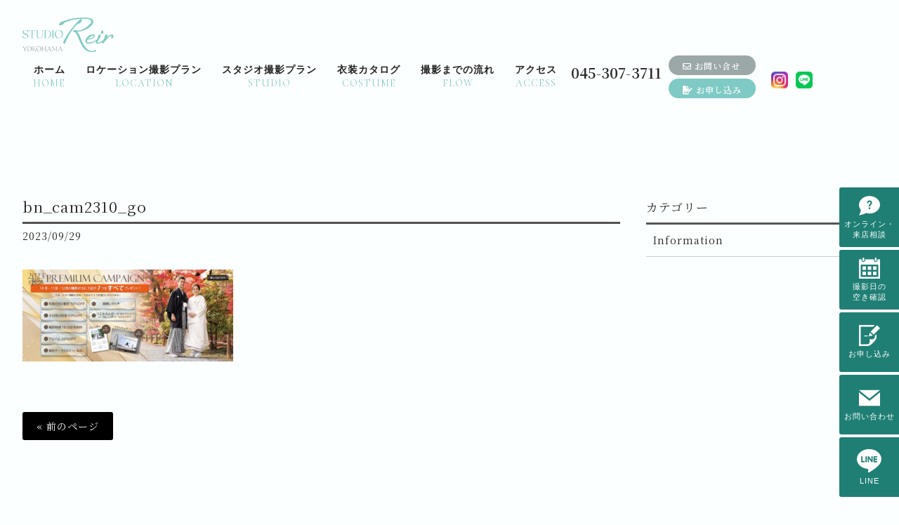

--- FILE ---
content_type: text/html; charset=UTF-8
request_url: https://reir-bridal.com/bn_cam2310_go/
body_size: 15792
content:
<!DOCTYPE html>
<html dir="ltr" lang="ja" prefix="og: https://ogp.me/ns#">
<head>
<!-- Google Tag Manager -->
<script>(function(w,d,s,l,i){w[l]=w[l]||[];w[l].push({'gtm.start':
new Date().getTime(),event:'gtm.js'});var f=d.getElementsByTagName(s)[0],
j=d.createElement(s),dl=l!='dataLayer'?'&l='+l:'';j.async=true;j.src=
'https://www.googletagmanager.com/gtm.js?id='+i+dl;f.parentNode.insertBefore(j,f);
})(window,document,'script','dataLayer','GTM-NBZPNKJ');</script>
<!-- End Google Tag Manager -->
<meta charset="UTF-8">
<meta name="viewport" content="width=device-width,initial-scale=1.0,minimum-scale=1.0,maximum-scale=2.0,user-scalable=yes">
<meta name="author" content="studio reir" />
<meta name="thumbnail" content="https://reir-bridal.com/wp-content/themes/LIM_responsive001/images/thumbnail.jpg" />
<title>bn_cam2310_go | 横浜でフォトウエディング・前撮りならスタジオレイル｜横浜でフォトウエディング・前撮りならスタジオレイル</title>	
<link rel="profile" href="//gmpg.org/xfn/11">
<link rel="stylesheet" type="text/css" media="all" href="https://reir-bridal.com/wp-content/themes/LIM_responsive001/style.css">
<link rel="stylesheet" href="https://reir-bridal.com/wp-content/themes/LIM_responsive001/css/flexslider_top.css" type="text/css">
<link rel="stylesheet" href="https://reir-bridal.com/wp-content/themes/LIM_responsive001/css/lineicon.css">
<link rel="stylesheet" href="https://reir-bridal.com/wp-content/themes/LIM_responsive001/css/slick.css" type="text/css">
<link rel="stylesheet" href="https://reir-bridal.com/wp-content/themes/LIM_responsive001/css/slick-theme-gallery.css" type="text/css">
<link rel="stylesheet" href="https://reir-bridal.com/wp-content/themes/LIM_responsive001/css/hover.css">
<link rel="stylesheet" href="https://reir-bridal.com/wp-content/themes/LIM_responsive001/css/animate.css" type="text/css">
<link rel="stylesheet" href="https://reir-bridal.com/wp-content/themes/LIM_responsive001/css/iziModal.css" type="text/css">
<link rel="pingback" href="https://reir-bridal.com/xmlrpc.php">
<link rel="preconnect" href="https://fonts.googleapis.com">
<link rel="preconnect" href="https://fonts.gstatic.com" crossorigin>
<link href="https://fonts.googleapis.com/css2?family=Cormorant+Infant:wght@300;400&family=Noto+Serif+JP:wght@400;600&display=swap" rel="stylesheet">
<!--[if lt IE 9]>
<script src="https://reir-bridal.com/wp-content/themes/LIM_responsive001/js/html5.js"></script>
<script src="https://reir-bridal.com/wp-content/themes/LIM_responsive001/js/css3-mediaqueries.js"></script>
<![endif]-->

		<!-- All in One SEO 4.9.2 - aioseo.com -->
	<meta name="robots" content="max-snippet:-1, max-image-preview:large, max-video-preview:-1" />
	<meta name="author" content="lim"/>
	<link rel="canonical" href="https://reir-bridal.com/bn_cam2310_go/" />
	<meta name="generator" content="All in One SEO (AIOSEO) 4.9.2" />
		<meta property="og:locale" content="ja_JP" />
		<meta property="og:site_name" content="横浜でフォトウエディング・前撮りならスタジオレイル |" />
		<meta property="og:type" content="article" />
		<meta property="og:title" content="bn_cam2310_go | 横浜でフォトウエディング・前撮りならスタジオレイル" />
		<meta property="og:url" content="https://reir-bridal.com/bn_cam2310_go/" />
		<meta property="og:image" content="https://reir-bridal.com/wp-content/uploads/2022/06/apple-touch-icon.png" />
		<meta property="og:image:secure_url" content="https://reir-bridal.com/wp-content/uploads/2022/06/apple-touch-icon.png" />
		<meta property="og:image:width" content="1000" />
		<meta property="og:image:height" content="1000" />
		<meta property="article:published_time" content="2023-09-29T06:20:08+00:00" />
		<meta property="article:modified_time" content="2023-09-29T06:20:08+00:00" />
		<meta name="twitter:card" content="summary" />
		<meta name="twitter:title" content="bn_cam2310_go | 横浜でフォトウエディング・前撮りならスタジオレイル" />
		<meta name="twitter:image" content="https://reir-bridal.com/wp-content/uploads/2022/06/apple-touch-icon.png" />
		<script type="application/ld+json" class="aioseo-schema">
			{"@context":"https:\/\/schema.org","@graph":[{"@type":"BreadcrumbList","@id":"https:\/\/reir-bridal.com\/bn_cam2310_go\/#breadcrumblist","itemListElement":[{"@type":"ListItem","@id":"https:\/\/reir-bridal.com#listItem","position":1,"name":"\u30db\u30fc\u30e0","item":"https:\/\/reir-bridal.com","nextItem":{"@type":"ListItem","@id":"https:\/\/reir-bridal.com\/bn_cam2310_go\/#listItem","name":"bn_cam2310_go"}},{"@type":"ListItem","@id":"https:\/\/reir-bridal.com\/bn_cam2310_go\/#listItem","position":2,"name":"bn_cam2310_go","previousItem":{"@type":"ListItem","@id":"https:\/\/reir-bridal.com#listItem","name":"\u30db\u30fc\u30e0"}}]},{"@type":"ItemPage","@id":"https:\/\/reir-bridal.com\/bn_cam2310_go\/#itempage","url":"https:\/\/reir-bridal.com\/bn_cam2310_go\/","name":"bn_cam2310_go | \u6a2a\u6d5c\u3067\u30d5\u30a9\u30c8\u30a6\u30a8\u30c7\u30a3\u30f3\u30b0\u30fb\u524d\u64ae\u308a\u306a\u3089\u30b9\u30bf\u30b8\u30aa\u30ec\u30a4\u30eb","inLanguage":"ja","isPartOf":{"@id":"https:\/\/reir-bridal.com\/#website"},"breadcrumb":{"@id":"https:\/\/reir-bridal.com\/bn_cam2310_go\/#breadcrumblist"},"author":{"@id":"https:\/\/reir-bridal.com\/author\/lim\/#author"},"creator":{"@id":"https:\/\/reir-bridal.com\/author\/lim\/#author"},"datePublished":"2023-09-29T15:20:08+09:00","dateModified":"2023-09-29T15:20:08+09:00"},{"@type":"Organization","@id":"https:\/\/reir-bridal.com\/#organization","name":"\u30b9\u30bf\u30b8\u30aa\u30ec\u30a4\u30eb","description":"\u795e\u5948\u5ddd\u30fb\u6a2a\u6d5c\u3067\u30d5\u30a9\u30c8\u30a6\u30a7\u30c7\u30a3\u30f3\u30b0\u30fb\u524d\u64ae\u308a\u306a\u3089\u30b9\u30bf\u30b8\u30aa\u30ec\u30a4\u30eb","url":"https:\/\/reir-bridal.com\/","telephone":"+81453073711","logo":{"@type":"ImageObject","url":"https:\/\/reir-bridal.com\/wp-content\/uploads\/2025\/12\/comlogo-1.jpg","@id":"https:\/\/reir-bridal.com\/bn_cam2310_go\/#organizationLogo","width":234,"height":234},"image":{"@id":"https:\/\/reir-bridal.com\/bn_cam2310_go\/#organizationLogo"},"sameAs":["https:\/\/www.instagram.com\/studioreir_yokohama\/"]},{"@type":"Person","@id":"https:\/\/reir-bridal.com\/author\/lim\/#author","url":"https:\/\/reir-bridal.com\/author\/lim\/","name":"lim","image":{"@type":"ImageObject","@id":"https:\/\/reir-bridal.com\/bn_cam2310_go\/#authorImage","url":"https:\/\/secure.gravatar.com\/avatar\/7a8285ac90912f973edbc67d44b444b789bbd246468152a2f9bcdede8348053b?s=96&d=mm&r=g","width":96,"height":96,"caption":"lim"}},{"@type":"WebSite","@id":"https:\/\/reir-bridal.com\/#website","url":"https:\/\/reir-bridal.com\/","name":"\u30b9\u30bf\u30b8\u30aa\u30ec\u30a4\u30eb","alternateName":"Studio Reir, StudioReir","inLanguage":"ja","publisher":{"@id":"https:\/\/reir-bridal.com\/#organization"}}]}
		</script>
		<!-- All in One SEO -->

<link rel='dns-prefetch' href='//ajax.googleapis.com' />
<link rel='dns-prefetch' href='//static.addtoany.com' />
<link rel="alternate" title="oEmbed (JSON)" type="application/json+oembed" href="https://reir-bridal.com/wp-json/oembed/1.0/embed?url=https%3A%2F%2Freir-bridal.com%2Fbn_cam2310_go%2F" />
<link rel="alternate" title="oEmbed (XML)" type="text/xml+oembed" href="https://reir-bridal.com/wp-json/oembed/1.0/embed?url=https%3A%2F%2Freir-bridal.com%2Fbn_cam2310_go%2F&#038;format=xml" />
<style id='wp-img-auto-sizes-contain-inline-css' type='text/css'>
img:is([sizes=auto i],[sizes^="auto," i]){contain-intrinsic-size:3000px 1500px}
/*# sourceURL=wp-img-auto-sizes-contain-inline-css */
</style>
<link rel='stylesheet' id='sbi_styles-css' href='https://reir-bridal.com/wp-content/plugins/instagram-feed-pro/css/sbi-styles.min.css?ver=6.9.0' type='text/css' media='all' />
<style id='wp-emoji-styles-inline-css' type='text/css'>

	img.wp-smiley, img.emoji {
		display: inline !important;
		border: none !important;
		box-shadow: none !important;
		height: 1em !important;
		width: 1em !important;
		margin: 0 0.07em !important;
		vertical-align: -0.1em !important;
		background: none !important;
		padding: 0 !important;
	}
/*# sourceURL=wp-emoji-styles-inline-css */
</style>
<style id='wp-block-library-inline-css' type='text/css'>
:root{--wp-block-synced-color:#7a00df;--wp-block-synced-color--rgb:122,0,223;--wp-bound-block-color:var(--wp-block-synced-color);--wp-editor-canvas-background:#ddd;--wp-admin-theme-color:#007cba;--wp-admin-theme-color--rgb:0,124,186;--wp-admin-theme-color-darker-10:#006ba1;--wp-admin-theme-color-darker-10--rgb:0,107,160.5;--wp-admin-theme-color-darker-20:#005a87;--wp-admin-theme-color-darker-20--rgb:0,90,135;--wp-admin-border-width-focus:2px}@media (min-resolution:192dpi){:root{--wp-admin-border-width-focus:1.5px}}.wp-element-button{cursor:pointer}:root .has-very-light-gray-background-color{background-color:#eee}:root .has-very-dark-gray-background-color{background-color:#313131}:root .has-very-light-gray-color{color:#eee}:root .has-very-dark-gray-color{color:#313131}:root .has-vivid-green-cyan-to-vivid-cyan-blue-gradient-background{background:linear-gradient(135deg,#00d084,#0693e3)}:root .has-purple-crush-gradient-background{background:linear-gradient(135deg,#34e2e4,#4721fb 50%,#ab1dfe)}:root .has-hazy-dawn-gradient-background{background:linear-gradient(135deg,#faaca8,#dad0ec)}:root .has-subdued-olive-gradient-background{background:linear-gradient(135deg,#fafae1,#67a671)}:root .has-atomic-cream-gradient-background{background:linear-gradient(135deg,#fdd79a,#004a59)}:root .has-nightshade-gradient-background{background:linear-gradient(135deg,#330968,#31cdcf)}:root .has-midnight-gradient-background{background:linear-gradient(135deg,#020381,#2874fc)}:root{--wp--preset--font-size--normal:16px;--wp--preset--font-size--huge:42px}.has-regular-font-size{font-size:1em}.has-larger-font-size{font-size:2.625em}.has-normal-font-size{font-size:var(--wp--preset--font-size--normal)}.has-huge-font-size{font-size:var(--wp--preset--font-size--huge)}.has-text-align-center{text-align:center}.has-text-align-left{text-align:left}.has-text-align-right{text-align:right}.has-fit-text{white-space:nowrap!important}#end-resizable-editor-section{display:none}.aligncenter{clear:both}.items-justified-left{justify-content:flex-start}.items-justified-center{justify-content:center}.items-justified-right{justify-content:flex-end}.items-justified-space-between{justify-content:space-between}.screen-reader-text{border:0;clip-path:inset(50%);height:1px;margin:-1px;overflow:hidden;padding:0;position:absolute;width:1px;word-wrap:normal!important}.screen-reader-text:focus{background-color:#ddd;clip-path:none;color:#444;display:block;font-size:1em;height:auto;left:5px;line-height:normal;padding:15px 23px 14px;text-decoration:none;top:5px;width:auto;z-index:100000}html :where(.has-border-color){border-style:solid}html :where([style*=border-top-color]){border-top-style:solid}html :where([style*=border-right-color]){border-right-style:solid}html :where([style*=border-bottom-color]){border-bottom-style:solid}html :where([style*=border-left-color]){border-left-style:solid}html :where([style*=border-width]){border-style:solid}html :where([style*=border-top-width]){border-top-style:solid}html :where([style*=border-right-width]){border-right-style:solid}html :where([style*=border-bottom-width]){border-bottom-style:solid}html :where([style*=border-left-width]){border-left-style:solid}html :where(img[class*=wp-image-]){height:auto;max-width:100%}:where(figure){margin:0 0 1em}html :where(.is-position-sticky){--wp-admin--admin-bar--position-offset:var(--wp-admin--admin-bar--height,0px)}@media screen and (max-width:600px){html :where(.is-position-sticky){--wp-admin--admin-bar--position-offset:0px}}

/*# sourceURL=wp-block-library-inline-css */
</style><style id='global-styles-inline-css' type='text/css'>
:root{--wp--preset--aspect-ratio--square: 1;--wp--preset--aspect-ratio--4-3: 4/3;--wp--preset--aspect-ratio--3-4: 3/4;--wp--preset--aspect-ratio--3-2: 3/2;--wp--preset--aspect-ratio--2-3: 2/3;--wp--preset--aspect-ratio--16-9: 16/9;--wp--preset--aspect-ratio--9-16: 9/16;--wp--preset--color--black: #000000;--wp--preset--color--cyan-bluish-gray: #abb8c3;--wp--preset--color--white: #ffffff;--wp--preset--color--pale-pink: #f78da7;--wp--preset--color--vivid-red: #cf2e2e;--wp--preset--color--luminous-vivid-orange: #ff6900;--wp--preset--color--luminous-vivid-amber: #fcb900;--wp--preset--color--light-green-cyan: #7bdcb5;--wp--preset--color--vivid-green-cyan: #00d084;--wp--preset--color--pale-cyan-blue: #8ed1fc;--wp--preset--color--vivid-cyan-blue: #0693e3;--wp--preset--color--vivid-purple: #9b51e0;--wp--preset--gradient--vivid-cyan-blue-to-vivid-purple: linear-gradient(135deg,rgb(6,147,227) 0%,rgb(155,81,224) 100%);--wp--preset--gradient--light-green-cyan-to-vivid-green-cyan: linear-gradient(135deg,rgb(122,220,180) 0%,rgb(0,208,130) 100%);--wp--preset--gradient--luminous-vivid-amber-to-luminous-vivid-orange: linear-gradient(135deg,rgb(252,185,0) 0%,rgb(255,105,0) 100%);--wp--preset--gradient--luminous-vivid-orange-to-vivid-red: linear-gradient(135deg,rgb(255,105,0) 0%,rgb(207,46,46) 100%);--wp--preset--gradient--very-light-gray-to-cyan-bluish-gray: linear-gradient(135deg,rgb(238,238,238) 0%,rgb(169,184,195) 100%);--wp--preset--gradient--cool-to-warm-spectrum: linear-gradient(135deg,rgb(74,234,220) 0%,rgb(151,120,209) 20%,rgb(207,42,186) 40%,rgb(238,44,130) 60%,rgb(251,105,98) 80%,rgb(254,248,76) 100%);--wp--preset--gradient--blush-light-purple: linear-gradient(135deg,rgb(255,206,236) 0%,rgb(152,150,240) 100%);--wp--preset--gradient--blush-bordeaux: linear-gradient(135deg,rgb(254,205,165) 0%,rgb(254,45,45) 50%,rgb(107,0,62) 100%);--wp--preset--gradient--luminous-dusk: linear-gradient(135deg,rgb(255,203,112) 0%,rgb(199,81,192) 50%,rgb(65,88,208) 100%);--wp--preset--gradient--pale-ocean: linear-gradient(135deg,rgb(255,245,203) 0%,rgb(182,227,212) 50%,rgb(51,167,181) 100%);--wp--preset--gradient--electric-grass: linear-gradient(135deg,rgb(202,248,128) 0%,rgb(113,206,126) 100%);--wp--preset--gradient--midnight: linear-gradient(135deg,rgb(2,3,129) 0%,rgb(40,116,252) 100%);--wp--preset--font-size--small: 13px;--wp--preset--font-size--medium: 20px;--wp--preset--font-size--large: 36px;--wp--preset--font-size--x-large: 42px;--wp--preset--spacing--20: 0.44rem;--wp--preset--spacing--30: 0.67rem;--wp--preset--spacing--40: 1rem;--wp--preset--spacing--50: 1.5rem;--wp--preset--spacing--60: 2.25rem;--wp--preset--spacing--70: 3.38rem;--wp--preset--spacing--80: 5.06rem;--wp--preset--shadow--natural: 6px 6px 9px rgba(0, 0, 0, 0.2);--wp--preset--shadow--deep: 12px 12px 50px rgba(0, 0, 0, 0.4);--wp--preset--shadow--sharp: 6px 6px 0px rgba(0, 0, 0, 0.2);--wp--preset--shadow--outlined: 6px 6px 0px -3px rgb(255, 255, 255), 6px 6px rgb(0, 0, 0);--wp--preset--shadow--crisp: 6px 6px 0px rgb(0, 0, 0);}:where(.is-layout-flex){gap: 0.5em;}:where(.is-layout-grid){gap: 0.5em;}body .is-layout-flex{display: flex;}.is-layout-flex{flex-wrap: wrap;align-items: center;}.is-layout-flex > :is(*, div){margin: 0;}body .is-layout-grid{display: grid;}.is-layout-grid > :is(*, div){margin: 0;}:where(.wp-block-columns.is-layout-flex){gap: 2em;}:where(.wp-block-columns.is-layout-grid){gap: 2em;}:where(.wp-block-post-template.is-layout-flex){gap: 1.25em;}:where(.wp-block-post-template.is-layout-grid){gap: 1.25em;}.has-black-color{color: var(--wp--preset--color--black) !important;}.has-cyan-bluish-gray-color{color: var(--wp--preset--color--cyan-bluish-gray) !important;}.has-white-color{color: var(--wp--preset--color--white) !important;}.has-pale-pink-color{color: var(--wp--preset--color--pale-pink) !important;}.has-vivid-red-color{color: var(--wp--preset--color--vivid-red) !important;}.has-luminous-vivid-orange-color{color: var(--wp--preset--color--luminous-vivid-orange) !important;}.has-luminous-vivid-amber-color{color: var(--wp--preset--color--luminous-vivid-amber) !important;}.has-light-green-cyan-color{color: var(--wp--preset--color--light-green-cyan) !important;}.has-vivid-green-cyan-color{color: var(--wp--preset--color--vivid-green-cyan) !important;}.has-pale-cyan-blue-color{color: var(--wp--preset--color--pale-cyan-blue) !important;}.has-vivid-cyan-blue-color{color: var(--wp--preset--color--vivid-cyan-blue) !important;}.has-vivid-purple-color{color: var(--wp--preset--color--vivid-purple) !important;}.has-black-background-color{background-color: var(--wp--preset--color--black) !important;}.has-cyan-bluish-gray-background-color{background-color: var(--wp--preset--color--cyan-bluish-gray) !important;}.has-white-background-color{background-color: var(--wp--preset--color--white) !important;}.has-pale-pink-background-color{background-color: var(--wp--preset--color--pale-pink) !important;}.has-vivid-red-background-color{background-color: var(--wp--preset--color--vivid-red) !important;}.has-luminous-vivid-orange-background-color{background-color: var(--wp--preset--color--luminous-vivid-orange) !important;}.has-luminous-vivid-amber-background-color{background-color: var(--wp--preset--color--luminous-vivid-amber) !important;}.has-light-green-cyan-background-color{background-color: var(--wp--preset--color--light-green-cyan) !important;}.has-vivid-green-cyan-background-color{background-color: var(--wp--preset--color--vivid-green-cyan) !important;}.has-pale-cyan-blue-background-color{background-color: var(--wp--preset--color--pale-cyan-blue) !important;}.has-vivid-cyan-blue-background-color{background-color: var(--wp--preset--color--vivid-cyan-blue) !important;}.has-vivid-purple-background-color{background-color: var(--wp--preset--color--vivid-purple) !important;}.has-black-border-color{border-color: var(--wp--preset--color--black) !important;}.has-cyan-bluish-gray-border-color{border-color: var(--wp--preset--color--cyan-bluish-gray) !important;}.has-white-border-color{border-color: var(--wp--preset--color--white) !important;}.has-pale-pink-border-color{border-color: var(--wp--preset--color--pale-pink) !important;}.has-vivid-red-border-color{border-color: var(--wp--preset--color--vivid-red) !important;}.has-luminous-vivid-orange-border-color{border-color: var(--wp--preset--color--luminous-vivid-orange) !important;}.has-luminous-vivid-amber-border-color{border-color: var(--wp--preset--color--luminous-vivid-amber) !important;}.has-light-green-cyan-border-color{border-color: var(--wp--preset--color--light-green-cyan) !important;}.has-vivid-green-cyan-border-color{border-color: var(--wp--preset--color--vivid-green-cyan) !important;}.has-pale-cyan-blue-border-color{border-color: var(--wp--preset--color--pale-cyan-blue) !important;}.has-vivid-cyan-blue-border-color{border-color: var(--wp--preset--color--vivid-cyan-blue) !important;}.has-vivid-purple-border-color{border-color: var(--wp--preset--color--vivid-purple) !important;}.has-vivid-cyan-blue-to-vivid-purple-gradient-background{background: var(--wp--preset--gradient--vivid-cyan-blue-to-vivid-purple) !important;}.has-light-green-cyan-to-vivid-green-cyan-gradient-background{background: var(--wp--preset--gradient--light-green-cyan-to-vivid-green-cyan) !important;}.has-luminous-vivid-amber-to-luminous-vivid-orange-gradient-background{background: var(--wp--preset--gradient--luminous-vivid-amber-to-luminous-vivid-orange) !important;}.has-luminous-vivid-orange-to-vivid-red-gradient-background{background: var(--wp--preset--gradient--luminous-vivid-orange-to-vivid-red) !important;}.has-very-light-gray-to-cyan-bluish-gray-gradient-background{background: var(--wp--preset--gradient--very-light-gray-to-cyan-bluish-gray) !important;}.has-cool-to-warm-spectrum-gradient-background{background: var(--wp--preset--gradient--cool-to-warm-spectrum) !important;}.has-blush-light-purple-gradient-background{background: var(--wp--preset--gradient--blush-light-purple) !important;}.has-blush-bordeaux-gradient-background{background: var(--wp--preset--gradient--blush-bordeaux) !important;}.has-luminous-dusk-gradient-background{background: var(--wp--preset--gradient--luminous-dusk) !important;}.has-pale-ocean-gradient-background{background: var(--wp--preset--gradient--pale-ocean) !important;}.has-electric-grass-gradient-background{background: var(--wp--preset--gradient--electric-grass) !important;}.has-midnight-gradient-background{background: var(--wp--preset--gradient--midnight) !important;}.has-small-font-size{font-size: var(--wp--preset--font-size--small) !important;}.has-medium-font-size{font-size: var(--wp--preset--font-size--medium) !important;}.has-large-font-size{font-size: var(--wp--preset--font-size--large) !important;}.has-x-large-font-size{font-size: var(--wp--preset--font-size--x-large) !important;}
/*# sourceURL=global-styles-inline-css */
</style>

<style id='classic-theme-styles-inline-css' type='text/css'>
/*! This file is auto-generated */
.wp-block-button__link{color:#fff;background-color:#32373c;border-radius:9999px;box-shadow:none;text-decoration:none;padding:calc(.667em + 2px) calc(1.333em + 2px);font-size:1.125em}.wp-block-file__button{background:#32373c;color:#fff;text-decoration:none}
/*# sourceURL=/wp-includes/css/classic-themes.min.css */
</style>
<link rel='stylesheet' id='contact-form-7-css' href='https://reir-bridal.com/wp-content/plugins/contact-form-7/includes/css/styles.css?ver=6.1.4' type='text/css' media='all' />
<link rel='stylesheet' id='responsive-lightbox-tosrus-css' href='https://reir-bridal.com/wp-content/plugins/responsive-lightbox/assets/tosrus/jquery.tosrus.min.css?ver=2.5.0' type='text/css' media='all' />
<link rel='stylesheet' id='wp-pagenavi-css' href='https://reir-bridal.com/wp-content/plugins/wp-pagenavi/pagenavi-css.css?ver=2.70' type='text/css' media='all' />
<link rel='stylesheet' id='addtoany-css' href='https://reir-bridal.com/wp-content/plugins/add-to-any/addtoany.min.css?ver=1.16' type='text/css' media='all' />
<link rel='stylesheet' id='cf7cf-style-css' href='https://reir-bridal.com/wp-content/plugins/cf7-conditional-fields/style.css?ver=2.6.7' type='text/css' media='all' />
<link rel='stylesheet' id='jquery-ui-smoothness-css' href='https://reir-bridal.com/wp-content/plugins/contact-form-7/includes/js/jquery-ui/themes/smoothness/jquery-ui.min.css?ver=1.12.1' type='text/css' media='screen' />
<script type="text/javascript" src="//ajax.googleapis.com/ajax/libs/jquery/2.2.4/jquery.min.js?ver=2.2.4" id="jquery-js"></script>
<script type="text/javascript" id="addtoany-core-js-before">
/* <![CDATA[ */
window.a2a_config=window.a2a_config||{};a2a_config.callbacks=[];a2a_config.overlays=[];a2a_config.templates={};a2a_localize = {
	Share: "共有",
	Save: "ブックマーク",
	Subscribe: "購読",
	Email: "メール",
	Bookmark: "ブックマーク",
	ShowAll: "すべて表示する",
	ShowLess: "小さく表示する",
	FindServices: "サービスを探す",
	FindAnyServiceToAddTo: "追加するサービスを今すぐ探す",
	PoweredBy: "Powered by",
	ShareViaEmail: "メールでシェアする",
	SubscribeViaEmail: "メールで購読する",
	BookmarkInYourBrowser: "ブラウザにブックマーク",
	BookmarkInstructions: "このページをブックマークするには、 Ctrl+D または \u2318+D を押下。",
	AddToYourFavorites: "お気に入りに追加",
	SendFromWebOrProgram: "任意のメールアドレスまたはメールプログラムから送信",
	EmailProgram: "メールプログラム",
	More: "詳細&#8230;",
	ThanksForSharing: "共有ありがとうございます !",
	ThanksForFollowing: "フォローありがとうございます !"
};


//# sourceURL=addtoany-core-js-before
/* ]]> */
</script>
<script type="text/javascript" defer src="https://static.addtoany.com/menu/page.js" id="addtoany-core-js"></script>
<script type="text/javascript" defer src="https://reir-bridal.com/wp-content/plugins/add-to-any/addtoany.min.js?ver=1.1" id="addtoany-jquery-js"></script>
<script type="text/javascript" src="https://reir-bridal.com/wp-content/plugins/responsive-lightbox/assets/tosrus/jquery.tosrus.min.js?ver=2.5.0" id="responsive-lightbox-tosrus-js"></script>
<script type="text/javascript" src="https://reir-bridal.com/wp-includes/js/underscore.min.js?ver=1.13.7" id="underscore-js"></script>
<script type="text/javascript" src="https://reir-bridal.com/wp-content/plugins/responsive-lightbox/assets/infinitescroll/infinite-scroll.pkgd.min.js?ver=4.0.1" id="responsive-lightbox-infinite-scroll-js"></script>
<script type="text/javascript" id="responsive-lightbox-js-before">
/* <![CDATA[ */
var rlArgs = {"script":"tosrus","selector":"lightbox","customEvents":"","activeGalleries":true,"effect":"slide","infinite":false,"keys":false,"autoplay":true,"pauseOnHover":false,"timeout":4000,"pagination":false,"paginationType":"thumbnails","closeOnClick":true,"woocommerce_gallery":false,"ajaxurl":"https:\/\/reir-bridal.com\/wp-admin\/admin-ajax.php","nonce":"f077a018be","preview":false,"postId":3817,"scriptExtension":false};

//# sourceURL=responsive-lightbox-js-before
/* ]]> */
</script>
<script type="text/javascript" src="https://reir-bridal.com/wp-content/plugins/responsive-lightbox/js/front.js?ver=2.5.5" id="responsive-lightbox-js"></script>
<link rel="https://api.w.org/" href="https://reir-bridal.com/wp-json/" /><link rel="alternate" title="JSON" type="application/json" href="https://reir-bridal.com/wp-json/wp/v2/media/3817" /><link rel="EditURI" type="application/rsd+xml" title="RSD" href="https://reir-bridal.com/xmlrpc.php?rsd" />
<script src="https://ajaxzip3.github.io/ajaxzip3.js" charset="UTF-8"></script>
    <script type="text/javascript">
    jQuery(function($){
    $("#zip").attr('onKeyUp', 'AjaxZip3.zip2addr(this,\'\',\'address\',\'address\');');
})</script><link rel="icon" href="https://reir-bridal.com/wp-content/uploads/2022/06/icon-90x90.jpg" sizes="32x32" />
<link rel="icon" href="https://reir-bridal.com/wp-content/uploads/2022/06/icon.jpg" sizes="192x192" />
<link rel="apple-touch-icon" href="https://reir-bridal.com/wp-content/uploads/2022/06/icon.jpg" />
<meta name="msapplication-TileImage" content="https://reir-bridal.com/wp-content/uploads/2022/06/icon.jpg" />

<script src="https://reir-bridal.com/wp-content/themes/LIM_responsive001/js/import.js"></script>
<script src="https://reir-bridal.com/wp-content/themes/LIM_responsive001/js/jquery.flexslider.js"></script>
<script type="text/javascript" charset="utf-8">
$(window).load(function() {
$('.flexslider').flexslider({
	animation: "fade",
        slideshowSpeed: "4500",
	directionNav:false,
        controlNav: "thumbnails"
});
});
</script>
<script src="https://reir-bridal.com/wp-content/themes/LIM_responsive001/js/wow.min.js"></script>
<script>
  wow = new WOW(
    {
    boxClass: 'wow',
    animateClass: 'animated',
    offset:0
    }
  );
  wow.init();
</script>
<script src="https://kit.fontawesome.com/3c1ded7480.js" crossorigin="anonymous"></script>
</head>

<body class="attachment wp-singular attachment-template-default single single-attachment postid-3817 attachmentid-3817 attachment-jpeg wp-theme-LIM_responsive001">
<!-- Google Tag Manager (noscript) -->
<noscript><iframe src="https://www.googletagmanager.com/ns.html?id=GTM-NBZPNKJ"
height="0" width="0" style="display:none;visibility:hidden"></iframe></noscript>
<!-- End Google Tag Manager (noscript) -->

<div id="header_line" class="hd_home">

<header id="header" role="banner">
	

<div id="header_contents">
<div id="logo">
<a href="/">
							<img src="https://reir-bridal.com/wp-content/uploads/2022/06/logo.png" width="214" height="80" alt="横浜でフォトウェディング・前撮りなら写真スタジオレイル" id="pc_logo" />
	</a>
</div>
<div id="mb_hd_connect">
	<ul>	
	<li id="mdh_bt_menu" class="md_hd_cncbt">
	<button class="modal-open menu-trigger"><div><span></span><span></span><span></span></div></button>
	</li>
	</ul>
</div>	

<div id="header_right">
	<nav id="topnav" class="topnav_page">
    	<ul id="mainNav">
			<li><a href="/"><strong>ホーム</strong><span>HOME</span></a></li>
			<li><a href="/location/"><strong>ロケーション撮影プラン</strong><span>LOCATION</span></a>
			<div class="megamenu">
				<div class="inner">
					<div id="mgm_salon">	
<div class="mgm0">
<h2>LOCATION PLAN -KIMONO-</h2>
<ul class="mgm_photolist">
	<li><a href="/location/kuraki-noh/"><div class="mmenu0"><div class="mmenu_img"><img src="/img/common/img_plan01.jpg" alt="和装ロケーション 久良岐能舞台" loading="lazy"></div><div class="mmenu_txt"><h3>久良岐能舞台</h3></div></div></a></li>
	<li><a href="/location/sankeien/"><div class="mmenu0"><div class="mmenu_img"><img src="/img/common/img_plan02.jpg" alt="和装ロケーション 三渓園" loading="lazy"></div><div class="mmenu_txt"><h3>三 渓 園</h3></div></div></a></li>
	<li><a href="/location/yokomizoyashiki/"><div class="mmenu0"><div class="mmenu_img"><img src="/img/common/img_plan_yokomizo.jpg" alt="和装ロケーション 横溝屋敷" loading="lazy"></div><div class="mmenu_txt"><h3>横 溝 屋 敷</h3></div></div></a></li>
</ul>
</div>
<div class="mgm0">
<h2>LOCATION PLAN -DRESS &amp; TUXEDO-</h2>
<ul class="mgm_photolist">
	<li><a href="/location/osanbashi/"><div class="mmenu0"><div class="mmenu_img"><img src="/img/common/img_plan04.jpg" alt="洋装ロケーション 大さん橋" loading="lazy"></div><div class="mmenu_txt"><h3>大 さ ん 橋</h3></div></div></a></li>
	<li><a href="/location/kaikokinenkaikan/"><div class="mmenu0"><div class="mmenu_img"><img src="/img/common/img_plan_kaikou.jpg" alt="洋装ロケーション 横浜市開港記念会館" loading="lazy"></div><div class="mmenu_txt"><h3>横浜市開港<br>記念会館</h3></div></div></a></li>
	<li><a href="/location/minatonomieruoka/"><div class="mmenu0"><div class="mmenu_img"><img src="/img/common/img_plan05.jpg" alt="洋装ロケーション 港の見える丘公園" loading="lazy"></div><div class="mmenu_txt"><h3>港の見える丘<br>公園</h3></div></div></a></li>
</ul>
</div>
<div class="mgm0">
<h2>OCEAN PLAN -DRESS &amp; TUXEDO-</h2>
<ul class="mgm_photolist">
	<li><a href="/location/jyogashima/"><div class="mmenu0"><div class="mmenu_img"><img src="/img/common/img_plan11.jpg?2504040950" alt="洋装ロケーション 城ヶ島" loading="lazy"></div><div class="mmenu_txt"><h3>城 ヶ 島</h3></div></div></a></li>
	<li><a href="/location/akiya-beach/"><div class="mmenu0"><div class="mmenu_img"><img src="/img/common/img_plan12.jpg" alt="洋装ロケーション 秋谷海岸" loading="lazy"></div><div class="mmenu_txt"><h3>秋 谷 海 岸</h3></div></div></a></li>
	<li><a href="/location/hayama-beach/"><div class="mmenu0"><div class="mmenu_img"><img src="/img/common/img_plan13.jpg" alt="洋装ロケーション 葉山海岸" loading="lazy"></div><div class="mmenu_txt"><h3>葉 山 海 岸</h3></div></div></a></li>
</ul>
</div>
<div class="mgm0">	
<h2>CHAPEL PLAN -DRESS &amp; TUXEDO-</h2>
<ul class="mgm_photolist">
	<li><a href="/location/yamate-helen-church/"><div class="mmenu0"><div class="mmenu_img"><img src="/img/common/img_plan07_01.jpg" alt="チャペルロケーション 山手ヘレン教会" loading="lazy"></div><div class="mmenu_txt"><h3>山手ヘレン<br>記念教会</h3></div></div></a></li>
</ul>
</div>
</div>				</div>
			</div>
			</li>
			<li><a href="/studio/"><strong>スタジオ撮影プラン</strong><span>STUDIO</span></a>
			<div class="megamenu">
				<div class="inner">
					<div id="mgm_salon" class="mgms_center">
<div class="mgm0">	
<h2>STUDIO PLAN -KIMONO- / -DRESS & TUXEDO-</h2>
<ul class="mgm_photolist">
	<li><a href="/studio/wasou-studiophoto/"><div class="mmenu0"><div class="mmenu_img"><img src="/img/common/img_plan08.jpg" alt="スタジオ撮影 和装" loading="lazy"></div><div class="mmenu_txt"><h3>和　装</h3></div></div></a></li>
	<li><a href="/studio/yousou-studiophoto/"><div class="mmenu0"><div class="mmenu_img"><img src="/img/common/img_plan09.jpg" alt="スタジオ撮影 洋装" loading="lazy"></div><div class="mmenu_txt"><h3>洋　装</h3></div></div></a></li>
	<li><a href="/studio/wayousou-studiophoto/"><div class="mmenu0"><div class="mmenu_img"><img src="/img/common/img_plan10.jpg" alt="スタジオ撮影 和洋装" loading="lazy"></div><div class="mmenu_txt"><h3>和装  ＆  洋装</h3></div></div></a></li>
</ul>
</div>
</div>				</div>
			</div>
			</li>
			<li><a href="/costume/"><strong>衣装カタログ</strong><span>COSTUME</span></a></li>
			<li><a href="/flow/"><strong>撮影までの流れ</strong><span>FLOW</span></a></li>
			<li><a href="/access/"><strong>アクセス</strong><span>ACCESS</span></a></li>
		</ul>
									<p id="hd_tel">045-307-3711</p>
				<ul id="hd_reserve">
			<li id="hd_bt_con">
			<a href="/contact/" data-btn-name="問い合わせ"><i class="fa-regular fa-envelope"></i> お問い合せ</a>
			</li>
			<li id="hd_bt_res">
			<a href="/reserve/" data-btn-name="申し込み"><i class="fa-solid fa-file-signature"></i> お申し込み</a>
			</li>
		</ul>
		<!-- sns_nav -->
								
						<ul id="sns_nav">
								<li class="mmav_ico_circle">
				<a href="https://www.instagram.com/studioreir_yokohama/" rel="nofollow" target="_blank">
				<img src="/img/common/ico_ig.png" alt="Instagram">
				</a>
				</li>
																				<li class="mmav_ico_circle">
				<a href="https://lin.ee/kZKLMz9" rel="nofollow" target="_blank">
				<img src="/img/common/ico_li.png" alt="LINE">
				</a>
				</li>
								</ul>
				<!-- sns_nav -->
	</nav>
</div>

<div class="modal">
	<div id="mbnav_connect">
		<ul>
			<li id="mbnav_rsv">
				<a href="/reserve/" data-btn-name="申し込み"><i class="fa-solid fa-file-signature"></i> お申し込み</a>
			</li>
			<li id="mbnav_cnt">
				<a href="/contact/" data-btn-name="問い合わせ"><i class="fa-regular fa-envelope"></i> お問い合せ</a>
			</li>
		</ul>
							<p id="mbnav_tel">
				<a href="tel:045-307-3711" data-btn-name="電話発信"><i class="fa fa-phone" aria-hidden="true"></i><span>045-307-3711</span></a>
			</p>
			</div>
	<nav id="topnav">
    	<ul id="mainNav">
			<li><a href="/"><strong>HOME</strong></a></li>
			<li><a href="/location/"><strong>ロケーション撮影プラン</strong></a>
			<li><a href="/studio/"><strong>スタジオ撮影プラン</strong></a>
			<li><a href="/costume/"><strong>衣装カタログ</strong></a></li>
			<li><a href="/flow/"><strong>撮影までの流れ</strong></a></li>
			<li><a href="/access/"><strong>アクセス</strong></a></li>
		</ul>
		<!-- sns_nav -->
								
						<ul id="sns_nav">
								<li>
				<a href="https://www.instagram.com/studioreir_yokohama/" rel="nofollow" target="_blank">
				<i class="fab fa-instagram"></i>
				</a>
				</li>
																				<li>
				<a href="https://lin.ee/kZKLMz9" rel="nofollow" target="_blank">
				<i class="fab fa-line"></i>
				</a>
				</li>
								</ul>
				<!-- sns_nav -->
	</nav>
</div>

</div>
</header>
</div>
	
<div id="outer-page">
<div id="wrapper" class="clearfix">
	<div class="inner">
	<h1 class="title"><span></span></h1>
	</div>

<div id="content">
<section>
		<article id="post-3817" class="content"> 
    <div class="post wow fadeInUp" data-wow-duration="0.7s" data-wow-delay="0.7s">

    <h2 class="title">bn_cam2310_go</h2>
    <p class="dateLabel"><time datetime="2023-09-29">2023/09/29</time></p>
	<div class="categories_label"></div>

		<p class="attachment"><a href='https://reir-bridal.com/wp-content/uploads/2023/09/bn_cam2310_go.jpg' title="" data-rl_title="" class="rl-gallery-link" data-rl_caption="" data-rel="lightbox-gallery-0"><img decoding="async" width="300" height="131" src="https://reir-bridal.com/wp-content/uploads/2023/09/bn_cam2310_go-300x131.jpg" class="attachment-medium size-medium" alt="" srcset="https://reir-bridal.com/wp-content/uploads/2023/09/bn_cam2310_go-300x131.jpg 300w, https://reir-bridal.com/wp-content/uploads/2023/09/bn_cam2310_go-1024x448.jpg 1024w, https://reir-bridal.com/wp-content/uploads/2023/09/bn_cam2310_go-148x65.jpg 148w, https://reir-bridal.com/wp-content/uploads/2023/09/bn_cam2310_go-135x59.jpg 135w, https://reir-bridal.com/wp-content/uploads/2023/09/bn_cam2310_go-600x262.jpg 600w, https://reir-bridal.com/wp-content/uploads/2023/09/bn_cam2310_go.jpg 1260w" sizes="(max-width: 300px) 100vw, 300px" /></a></p>
    </div>
  </article>
	    <div class="pagenav">
			<span class="prev"><a href="https://reir-bridal.com/bn_cam2310_go/" rel="prev">&laquo; 前のページ</a></span>          
			<span class="next"></span>
	</div>
  </section>

	</div><!-- / content -->

<aside id="sidebar">

   <section class="widget widget_categories"> 
   <h3><span>カテゴリー</span></h3>
   <ul>	<li class="cat-item cat-item-1"><a href="https://reir-bridal.com/information/">Information</a>
</li>
</ul>
  </section>
  <section>
					<p class="banner">
		
		
				</p>
		

</section>

</aside>  


</div>
<!-- / wrapper -->

<div id="top_banner" class="topcont">
	<div class="inner">	
		<a href="/information/2026-01-campaign/"><img src="/wp-content/uploads/2025/12/bn_cam2601_go.jpg" alt="2026年 1月限定 プレミアムキャンペーン" class="img_pc"><img src="/wp-content/uploads/2025/12/bn_cam2601_sp_go.jpg" alt="2026年 1月限定 プレミアムキャンペーン" class="img_sp"></a>
	</div>
</div>

<!--パンくず-->
<div class="inner">
<div id="kuzu" class="clearfix">
<div id="breadcrumbs" class="clearfix" ><ul><li><a href="https://reir-bridal.com/">横浜でフォトウエディング・前撮りならスタジオレイル</a></li><li>&nbsp;&raquo;&nbsp;</li><li><a href="">添付ファイル</a></li><li>&nbsp;&raquo;&nbsp;</li><li>bn_cam2310_go</li></ul></div></div>
</div>
<!--パンくず-->




<div id="pagetop"><a href="#header_line"><span><i class="fas fa-chevron-up"></i></span></a></div>


<ul id="ft_cta_bt">
	<li>
		<a href="/appointment/"><div><svg viewBox="0 0 24 24"><path d="M12 1c-6.338 0-12 4.226-12 10.007 0 2.05.738 4.063 2.047 5.625.055 1.83-1.023 4.456-1.993 6.368 2.602-.47 6.301-1.508 7.978-2.536 9.236 2.247 15.968-3.405 15.968-9.457 0-5.812-5.701-10.007-12-10.007zm0 15c-.565 0-1.024-.459-1.024-1.025 0-.565.459-1.024 1.024-1.024.566 0 1.024.459 1.024 1.024 0 .566-.458 1.025-1.024 1.025zm1.606-4.858c-.74.799-.775 1.241-.766 1.785h-1.643c-.006-1.208.016-1.742 1.173-2.842.469-.446.84-.799.788-1.493-.047-.66-.599-1.004-1.117-1.004-.581 0-1.261.432-1.261 1.649h-1.646c0-1.966 1.155-3.237 2.941-3.237.849 0 1.592.278 2.09.783.468.473.709 1.125.7 1.883-.013 1.134-.704 1.878-1.259 2.476z"/></svg><span>オンライン・<br>来店相談</span></div></a>
	</li>
	<li>
		<a href="/vacancy/"><div><svg viewBox="0 0 24 24"><path d="M20 20h-4v-4h4v4zm-6-10h-4v4h4v-4zm6 0h-4v4h4v-4zm-12 6h-4v4h4v-4zm6 0h-4v4h4v-4zm-6-6h-4v4h4v-4zm16-8v22h-24v-22h3v1c0 1.103.897 2 2 2s2-.897 2-2v-1h10v1c0 1.103.897 2 2 2s2-.897 2-2v-1h3zm-2 6h-20v14h20v-14zm-2-7c0-.552-.447-1-1-1s-1 .448-1 1v2c0 .552.447 1 1 1s1-.448 1-1v-2zm-14 2c0 .552-.447 1-1 1s-1-.448-1-1v-2c0-.552.447-1 1-1s1 .448 1 1v2z"/></svg><span>撮影日の<br>空き確認</span></div></a>
	</li>
	<li>
		<a href="/reserve/"><div><svg viewBox="0 0 24 24"><path d="M10 13h-4v-1h4v1zm2.318-4.288l3.301 3.299-4.369.989 1.068-4.288zm11.682-5.062l-7.268 7.353-3.401-3.402 7.267-7.352 3.402 3.401zm-6 8.916v.977c0 4.107-6 2.457-6 2.457s1.518 6-2.638 6h-7.362v-20h14.056l1.977-2h-18.033v24h10.189c3.163 0 9.811-7.223 9.811-9.614v-3.843l-2 2.023z"/></svg><span>お申し込み</span></div></a>
	</li>
	<li>
		<a href="/contact/"><div><svg viewBox="0 0 24 24"><path d="M12 12.713l-11.985-9.713h23.97l-11.985 9.713zm0 2.574l-12-9.725v15.438h24v-15.438l-12 9.725z"/></svg><span>お問い合わせ</span></div></a>
	</li>
	<li id="ft_ctabt_line">
		<a href="https://lin.ee/kZKLMz9" rel="nofollow noopener" target="_blank"><div><svg viewBox="0 0 315 300"><path class="fill" d="M280.344,206.351 C280.344,206.351 280.354,206.351 280.354,206.351 C247.419,244.375 173.764,290.686 157.006,297.764 
			C140.251,304.844 142.724,293.258 143.409,289.286 C143.809,286.909 145.648,275.795 145.648,275.795 C146.179,271.773 146.725,265.543 145.139,261.573 C143.374,257.197 136.418,254.902 131.307,253.804 C55.860,243.805 0.004,190.897 0.004,127.748 C0.004,57.307 70.443,-0.006 157.006,-0.006 C243.579,-0.006 314.004,57.307 314.004,127.748 C314.004,155.946 303.108,181.342 280.344,206.351 ZM95.547,153.146 C95.547,153.146 72.581,153.146 72.581,153.146 C72.581,153.146 72.581,98.841 72.581,98.841 C72.581,94.296 68.894,90.583 64.352,90.583 C59.819,90.583 56.127,94.296 56.127,98.841 C56.127,98.841 56.127,161.398 56.127,161.398 C56.127,165.960 59.819,169.660 64.352,169.660 C64.352,169.660 95.547,169.660 95.547,169.660 C100.092,169.660 103.777,165.960 103.777,161.398 C103.777,156.851 100.092,153.146 95.547,153.146 ZM127.810,98.841 C127.810,94.296 124.120,90.583 119.583,90.583 C115.046,90.583 111.356,94.296 111.356,98.841 C111.356,98.841 111.356,161.398 111.356,161.398 C111.356,165.960 115.046,169.660 119.583,169.660 C124.120,169.660 127.810,165.960 127.810,161.398 C127.810,161.398 127.810,98.841 127.810,98.841 ZM202.908,98.841 C202.908,94.296 199.219,90.583 194.676,90.583 C190.137,90.583 186.442,94.296 186.442,98.841 C186.442,98.841 186.442,137.559 186.442,137.559 C186.442,137.559 154.466,93.894 154.466,93.894 C152.926,91.818 150.460,90.583 147.892,90.583 C147.007,90.583 146.127,90.730 145.282,91.010 C141.916,92.142 139.650,95.287 139.650,98.841 C139.650,98.841 139.650,161.398 139.650,161.398 C139.650,165.960 143.345,169.660 147.885,169.660 C152.427,169.660 156.114,165.960 156.114,161.398 C156.114,161.398 156.114,122.705 156.114,122.705 C156.114,122.705 188.090,166.354 188.090,166.354 C189.637,168.431 192.094,169.660 194.667,169.660 C195.546,169.660 196.434,169.521 197.279,169.236 C200.650,168.114 202.908,164.966 202.908,161.398 C202.908,161.398 202.908,98.841 202.908,98.841 ZM253.385,138.381 C257.927,138.381 261.617,134.674 261.617,130.129 C261.617,125.569 257.927,121.872 253.385,121.872 C253.385,121.872 230.426,121.872 230.426,121.872 C230.426,121.872 230.426,107.103 230.426,107.103 C230.426,107.103 253.385,107.103 253.385,107.103 C257.927,107.103 261.617,103.398 261.617,98.841 C261.617,94.296 257.927,90.583 253.385,90.583 C253.385,90.583 222.187,90.583 222.187,90.583 C217.650,90.583 213.955,94.296 213.955,98.841 C213.955,98.850 213.955,98.858 213.955,98.878 C213.955,98.878 213.955,130.109 213.955,130.109 C213.955,130.114 213.955,130.129 213.955,130.129 C213.955,130.139 213.955,130.139 213.955,130.149 C213.955,130.149 213.955,161.398 213.955,161.398 C213.955,165.960 217.655,169.660 222.187,169.660 C222.187,169.660 253.385,169.660 253.385,169.660 C257.915,169.660 261.617,165.960 261.617,161.398 C261.617,156.851 257.915,153.146 253.385,153.146 C253.385,153.146 230.426,153.146 230.426,153.146 C230.426,153.146 230.426,138.381 230.426,138.381 C230.426,138.381 253.385,138.381 253.385,138.381 Z"></path></svg><span>LINE</span></div></a>
	</li>
</ul>


<!--div id="ft_contact_bt">
	<div id="ftc_trigger" class="ftc_clm"><div class="ftc_bt"><div></div></div><p class="ftc_ballon">お申し込み・お問い合せ</p></div>
	<ul id="ftc_list">
		<li><div class="ftc_clm"><a href="/contact/" data-btn-name="問い合わせ" class="ftc_bt"><svg xmlns="http://www.w3.org/2000/svg" viewBox="0 0 24 24"><path d="M0 3v18h24v-18h-24zm21.518 2l-9.518 7.713-9.518-7.713h19.036zm-19.518 14v-11.817l10 8.104 10-8.104v11.817h-20z"/></svg></a><p class="ftc_ballon">お問い合せ</p></div></li>
		<li><div class="ftc_clm"><a href="/reserve/" data-btn-name="申し込み" class="ftc_bt"><i class="fa-solid fa-file-signature"></i></a><p class="ftc_ballon">お申し込み</p></div></li>
		<li><div class="ftc_clm"><a href="https://lin.ee/kZKLMz9" class="ftc_bt"><svg xmlns="http://www.w3.org/2000/svg" xmlns:xlink="http://www.w3.org/1999/xlink" viewBox="0 0 315 300"><path class="fill" d="M280.344,206.351 C280.344,206.351 280.354,206.351 280.354,206.351 C247.419,244.375 173.764,290.686 157.006,297.764 
C140.251,304.844 142.724,293.258 143.409,289.286 C143.809,286.909 145.648,275.795 145.648,275.795 C146.179,271.773 146.725,265.543 145.139,261.573 C143.374,257.197 136.418,254.902 131.307,253.804 C55.860,243.805 0.004,190.897 0.004,127.748 C0.004,57.307 70.443,-0.006 157.006,-0.006 C243.579,-0.006 314.004,57.307 314.004,127.748 C314.004,155.946 303.108,181.342 280.344,206.351 ZM95.547,153.146 C95.547,153.146 72.581,153.146 72.581,153.146 C72.581,153.146 72.581,98.841 72.581,98.841 C72.581,94.296 68.894,90.583 64.352,90.583 C59.819,90.583 56.127,94.296 56.127,98.841 C56.127,98.841 56.127,161.398 56.127,161.398 C56.127,165.960 59.819,169.660 64.352,169.660 C64.352,169.660 95.547,169.660 95.547,169.660 C100.092,169.660 103.777,165.960 103.777,161.398 C103.777,156.851 100.092,153.146 95.547,153.146 ZM127.810,98.841 C127.810,94.296 124.120,90.583 119.583,90.583 C115.046,90.583 111.356,94.296 111.356,98.841 C111.356,98.841 111.356,161.398 111.356,161.398 C111.356,165.960 115.046,169.660 119.583,169.660 C124.120,169.660 127.810,165.960 127.810,161.398 C127.810,161.398 127.810,98.841 127.810,98.841 ZM202.908,98.841 C202.908,94.296 199.219,90.583 194.676,90.583 C190.137,90.583 186.442,94.296 186.442,98.841 C186.442,98.841 186.442,137.559 186.442,137.559 C186.442,137.559 154.466,93.894 154.466,93.894 C152.926,91.818 150.460,90.583 147.892,90.583 C147.007,90.583 146.127,90.730 145.282,91.010 C141.916,92.142 139.650,95.287 139.650,98.841 C139.650,98.841 139.650,161.398 139.650,161.398 C139.650,165.960 143.345,169.660 147.885,169.660 C152.427,169.660 156.114,165.960 156.114,161.398 C156.114,161.398 156.114,122.705 156.114,122.705 C156.114,122.705 188.090,166.354 188.090,166.354 C189.637,168.431 192.094,169.660 194.667,169.660 C195.546,169.660 196.434,169.521 197.279,169.236 C200.650,168.114 202.908,164.966 202.908,161.398 C202.908,161.398 202.908,98.841 202.908,98.841 ZM253.385,138.381 C257.927,138.381 261.617,134.674 261.617,130.129 C261.617,125.569 257.927,121.872 253.385,121.872 C253.385,121.872 230.426,121.872 230.426,121.872 C230.426,121.872 230.426,107.103 230.426,107.103 C230.426,107.103 253.385,107.103 253.385,107.103 C257.927,107.103 261.617,103.398 261.617,98.841 C261.617,94.296 257.927,90.583 253.385,90.583 C253.385,90.583 222.187,90.583 222.187,90.583 C217.650,90.583 213.955,94.296 213.955,98.841 C213.955,98.850 213.955,98.858 213.955,98.878 C213.955,98.878 213.955,130.109 213.955,130.109 C213.955,130.114 213.955,130.129 213.955,130.129 C213.955,130.139 213.955,130.139 213.955,130.149 C213.955,130.149 213.955,161.398 213.955,161.398 C213.955,165.960 217.655,169.660 222.187,169.660 C222.187,169.660 253.385,169.660 253.385,169.660 C257.915,169.660 261.617,165.960 261.617,161.398 C261.617,156.851 257.915,153.146 253.385,153.146 C253.385,153.146 230.426,153.146 230.426,153.146 C230.426,153.146 230.426,138.381 230.426,138.381 C230.426,138.381 253.385,138.381 253.385,138.381 Z"></path>
</svg></a><p class="ftc_ballon">LINE</p></div></li>
		<li><div class="ftc_clm"><a href="tel:045-307-3711" data-btn-name="電話発信" class="ftc_bt"><svg xmlns="http://www.w3.org/2000/svg" viewBox="0 0 24 24"><path d="M19 2c0-1.104-.896-2-2-2h-10c-1.104 0-2 .896-2 2v20c0 1.104.896 2 2 2h10c1.104 0 2-.896 2-2v-20zm-8.5 0h3c.276 0 .5.224.5.5s-.224.5-.5.5h-3c-.276 0-.5-.224-.5-.5s.224-.5.5-.5zm1.5 20c-.553 0-1-.448-1-1s.447-1 1-1c.552 0 .999.448.999 1s-.447 1-.999 1zm5-3h-10v-14.024h10v14.024z"/></svg></a><p class="ftc_ballon">電話</p></div></li>
	</ul>
</div-->


<div class="inner"><ul id="footer_nav"><li id="menu-item-2622" class="menu-item menu-item-type-post_type menu-item-object-page"><a href="https://reir-bridal.com/terms/"><strong>ご利用規約</strong></a></li>
<li id="menu-item-2621" class="menu-item menu-item-type-post_type menu-item-object-page"><a href="https://reir-bridal.com/tokutei/"><strong>特定商取引法に基づく表記</strong></a></li>
</ul></div>
<footer id="footer">		
	<address>&copy; 2026 <a href="/">横浜でフォトウエディング・前撮りならスタジオレイル</a> All rights Reserved.</address>
</footer>
<!-- / footer -->

</div>
<script type="speculationrules">
{"prefetch":[{"source":"document","where":{"and":[{"href_matches":"/*"},{"not":{"href_matches":["/wp-*.php","/wp-admin/*","/wp-content/uploads/*","/wp-content/*","/wp-content/plugins/*","/wp-content/themes/LIM_responsive001/*","/*\\?(.+)"]}},{"not":{"selector_matches":"a[rel~=\"nofollow\"]"}},{"not":{"selector_matches":".no-prefetch, .no-prefetch a"}}]},"eagerness":"conservative"}]}
</script>
  <script>
  document.addEventListener( 'wpcf7mailsent', function( event ) {
    gtag('event', 'Submit', {
      'event_category' : 'Form',
      'event_label' : 'contact'
    });
  }, false );
  </script>
  <!-- Custom Feeds for Instagram JS -->
<script type="text/javascript">
var sbiajaxurl = "https://reir-bridal.com/wp-admin/admin-ajax.php";

</script>
<script type="module"  src="https://reir-bridal.com/wp-content/plugins/all-in-one-seo-pack/dist/Lite/assets/table-of-contents.95d0dfce.js?ver=4.9.2" id="aioseo/js/src/vue/standalone/blocks/table-of-contents/frontend.js-js"></script>
<script type="text/javascript" src="https://reir-bridal.com/wp-includes/js/dist/hooks.min.js?ver=dd5603f07f9220ed27f1" id="wp-hooks-js"></script>
<script type="text/javascript" src="https://reir-bridal.com/wp-includes/js/dist/i18n.min.js?ver=c26c3dc7bed366793375" id="wp-i18n-js"></script>
<script type="text/javascript" id="wp-i18n-js-after">
/* <![CDATA[ */
wp.i18n.setLocaleData( { 'text direction\u0004ltr': [ 'ltr' ] } );
//# sourceURL=wp-i18n-js-after
/* ]]> */
</script>
<script type="text/javascript" src="https://reir-bridal.com/wp-content/plugins/contact-form-7/includes/swv/js/index.js?ver=6.1.4" id="swv-js"></script>
<script type="text/javascript" id="contact-form-7-js-translations">
/* <![CDATA[ */
( function( domain, translations ) {
	var localeData = translations.locale_data[ domain ] || translations.locale_data.messages;
	localeData[""].domain = domain;
	wp.i18n.setLocaleData( localeData, domain );
} )( "contact-form-7", {"translation-revision-date":"2025-11-30 08:12:23+0000","generator":"GlotPress\/4.0.3","domain":"messages","locale_data":{"messages":{"":{"domain":"messages","plural-forms":"nplurals=1; plural=0;","lang":"ja_JP"},"This contact form is placed in the wrong place.":["\u3053\u306e\u30b3\u30f3\u30bf\u30af\u30c8\u30d5\u30a9\u30fc\u30e0\u306f\u9593\u9055\u3063\u305f\u4f4d\u7f6e\u306b\u7f6e\u304b\u308c\u3066\u3044\u307e\u3059\u3002"],"Error:":["\u30a8\u30e9\u30fc:"]}},"comment":{"reference":"includes\/js\/index.js"}} );
//# sourceURL=contact-form-7-js-translations
/* ]]> */
</script>
<script type="text/javascript" id="contact-form-7-js-before">
/* <![CDATA[ */
var wpcf7 = {
    "api": {
        "root": "https:\/\/reir-bridal.com\/wp-json\/",
        "namespace": "contact-form-7\/v1"
    }
};
//# sourceURL=contact-form-7-js-before
/* ]]> */
</script>
<script type="text/javascript" src="https://reir-bridal.com/wp-content/plugins/contact-form-7/includes/js/index.js?ver=6.1.4" id="contact-form-7-js"></script>
<script type="text/javascript" id="wpcf7cf-scripts-js-extra">
/* <![CDATA[ */
var wpcf7cf_global_settings = {"ajaxurl":"https://reir-bridal.com/wp-admin/admin-ajax.php"};
//# sourceURL=wpcf7cf-scripts-js-extra
/* ]]> */
</script>
<script type="text/javascript" src="https://reir-bridal.com/wp-content/plugins/cf7-conditional-fields/js/scripts.js?ver=2.6.7" id="wpcf7cf-scripts-js"></script>
<script type="text/javascript" src="https://reir-bridal.com/wp-includes/js/jquery/ui/core.min.js?ver=1.13.3" id="jquery-ui-core-js"></script>
<script type="text/javascript" src="https://reir-bridal.com/wp-includes/js/jquery/ui/datepicker.min.js?ver=1.13.3" id="jquery-ui-datepicker-js"></script>
<script type="text/javascript" id="jquery-ui-datepicker-js-after">
/* <![CDATA[ */
jQuery(function(jQuery){jQuery.datepicker.setDefaults({"closeText":"\u9589\u3058\u308b","currentText":"\u4eca\u65e5","monthNames":["1\u6708","2\u6708","3\u6708","4\u6708","5\u6708","6\u6708","7\u6708","8\u6708","9\u6708","10\u6708","11\u6708","12\u6708"],"monthNamesShort":["1\u6708","2\u6708","3\u6708","4\u6708","5\u6708","6\u6708","7\u6708","8\u6708","9\u6708","10\u6708","11\u6708","12\u6708"],"nextText":"\u6b21","prevText":"\u524d","dayNames":["\u65e5\u66dc\u65e5","\u6708\u66dc\u65e5","\u706b\u66dc\u65e5","\u6c34\u66dc\u65e5","\u6728\u66dc\u65e5","\u91d1\u66dc\u65e5","\u571f\u66dc\u65e5"],"dayNamesShort":["\u65e5","\u6708","\u706b","\u6c34","\u6728","\u91d1","\u571f"],"dayNamesMin":["\u65e5","\u6708","\u706b","\u6c34","\u6728","\u91d1","\u571f"],"dateFormat":"yy\u5e74mm\u6708d\u65e5","firstDay":1,"isRTL":false});});
//# sourceURL=jquery-ui-datepicker-js-after
/* ]]> */
</script>
<script type="text/javascript" src="https://reir-bridal.com/wp-content/plugins/contact-form-7/includes/js/html5-fallback.js?ver=6.1.4" id="contact-form-7-html5-fallback-js"></script>
<script type="text/javascript" src="https://www.google.com/recaptcha/api.js?render=6LfTFzUsAAAAAHSg8VN9mKsz0fajx5aFaXf19Je9&amp;ver=3.0" id="google-recaptcha-js"></script>
<script type="text/javascript" src="https://reir-bridal.com/wp-includes/js/dist/vendor/wp-polyfill.min.js?ver=3.15.0" id="wp-polyfill-js"></script>
<script type="text/javascript" id="wpcf7-recaptcha-js-before">
/* <![CDATA[ */
var wpcf7_recaptcha = {
    "sitekey": "6LfTFzUsAAAAAHSg8VN9mKsz0fajx5aFaXf19Je9",
    "actions": {
        "homepage": "homepage",
        "contactform": "contactform"
    }
};
//# sourceURL=wpcf7-recaptcha-js-before
/* ]]> */
</script>
<script type="text/javascript" src="https://reir-bridal.com/wp-content/plugins/contact-form-7/modules/recaptcha/index.js?ver=6.1.4" id="wpcf7-recaptcha-js"></script>
<script id="wp-emoji-settings" type="application/json">
{"baseUrl":"https://s.w.org/images/core/emoji/17.0.2/72x72/","ext":".png","svgUrl":"https://s.w.org/images/core/emoji/17.0.2/svg/","svgExt":".svg","source":{"concatemoji":"https://reir-bridal.com/wp-includes/js/wp-emoji-release.min.js?ver=6.9"}}
</script>
<script type="module">
/* <![CDATA[ */
/*! This file is auto-generated */
const a=JSON.parse(document.getElementById("wp-emoji-settings").textContent),o=(window._wpemojiSettings=a,"wpEmojiSettingsSupports"),s=["flag","emoji"];function i(e){try{var t={supportTests:e,timestamp:(new Date).valueOf()};sessionStorage.setItem(o,JSON.stringify(t))}catch(e){}}function c(e,t,n){e.clearRect(0,0,e.canvas.width,e.canvas.height),e.fillText(t,0,0);t=new Uint32Array(e.getImageData(0,0,e.canvas.width,e.canvas.height).data);e.clearRect(0,0,e.canvas.width,e.canvas.height),e.fillText(n,0,0);const a=new Uint32Array(e.getImageData(0,0,e.canvas.width,e.canvas.height).data);return t.every((e,t)=>e===a[t])}function p(e,t){e.clearRect(0,0,e.canvas.width,e.canvas.height),e.fillText(t,0,0);var n=e.getImageData(16,16,1,1);for(let e=0;e<n.data.length;e++)if(0!==n.data[e])return!1;return!0}function u(e,t,n,a){switch(t){case"flag":return n(e,"\ud83c\udff3\ufe0f\u200d\u26a7\ufe0f","\ud83c\udff3\ufe0f\u200b\u26a7\ufe0f")?!1:!n(e,"\ud83c\udde8\ud83c\uddf6","\ud83c\udde8\u200b\ud83c\uddf6")&&!n(e,"\ud83c\udff4\udb40\udc67\udb40\udc62\udb40\udc65\udb40\udc6e\udb40\udc67\udb40\udc7f","\ud83c\udff4\u200b\udb40\udc67\u200b\udb40\udc62\u200b\udb40\udc65\u200b\udb40\udc6e\u200b\udb40\udc67\u200b\udb40\udc7f");case"emoji":return!a(e,"\ud83e\u1fac8")}return!1}function f(e,t,n,a){let r;const o=(r="undefined"!=typeof WorkerGlobalScope&&self instanceof WorkerGlobalScope?new OffscreenCanvas(300,150):document.createElement("canvas")).getContext("2d",{willReadFrequently:!0}),s=(o.textBaseline="top",o.font="600 32px Arial",{});return e.forEach(e=>{s[e]=t(o,e,n,a)}),s}function r(e){var t=document.createElement("script");t.src=e,t.defer=!0,document.head.appendChild(t)}a.supports={everything:!0,everythingExceptFlag:!0},new Promise(t=>{let n=function(){try{var e=JSON.parse(sessionStorage.getItem(o));if("object"==typeof e&&"number"==typeof e.timestamp&&(new Date).valueOf()<e.timestamp+604800&&"object"==typeof e.supportTests)return e.supportTests}catch(e){}return null}();if(!n){if("undefined"!=typeof Worker&&"undefined"!=typeof OffscreenCanvas&&"undefined"!=typeof URL&&URL.createObjectURL&&"undefined"!=typeof Blob)try{var e="postMessage("+f.toString()+"("+[JSON.stringify(s),u.toString(),c.toString(),p.toString()].join(",")+"));",a=new Blob([e],{type:"text/javascript"});const r=new Worker(URL.createObjectURL(a),{name:"wpTestEmojiSupports"});return void(r.onmessage=e=>{i(n=e.data),r.terminate(),t(n)})}catch(e){}i(n=f(s,u,c,p))}t(n)}).then(e=>{for(const n in e)a.supports[n]=e[n],a.supports.everything=a.supports.everything&&a.supports[n],"flag"!==n&&(a.supports.everythingExceptFlag=a.supports.everythingExceptFlag&&a.supports[n]);var t;a.supports.everythingExceptFlag=a.supports.everythingExceptFlag&&!a.supports.flag,a.supports.everything||((t=a.source||{}).concatemoji?r(t.concatemoji):t.wpemoji&&t.twemoji&&(r(t.twemoji),r(t.wpemoji)))});
//# sourceURL=https://reir-bridal.com/wp-includes/js/wp-emoji-loader.min.js
/* ]]> */
</script>

</body>
</html>

--- FILE ---
content_type: text/html; charset=UTF-8
request_url: https://reir-bridal.com/bn_cam2310_go/?_=1768929460094
body_size: 15791
content:
<!DOCTYPE html>
<html dir="ltr" lang="ja" prefix="og: https://ogp.me/ns#">
<head>
<!-- Google Tag Manager -->
<script>(function(w,d,s,l,i){w[l]=w[l]||[];w[l].push({'gtm.start':
new Date().getTime(),event:'gtm.js'});var f=d.getElementsByTagName(s)[0],
j=d.createElement(s),dl=l!='dataLayer'?'&l='+l:'';j.async=true;j.src=
'https://www.googletagmanager.com/gtm.js?id='+i+dl;f.parentNode.insertBefore(j,f);
})(window,document,'script','dataLayer','GTM-NBZPNKJ');</script>
<!-- End Google Tag Manager -->
<meta charset="UTF-8">
<meta name="viewport" content="width=device-width,initial-scale=1.0,minimum-scale=1.0,maximum-scale=2.0,user-scalable=yes">
<meta name="author" content="studio reir" />
<meta name="thumbnail" content="https://reir-bridal.com/wp-content/themes/LIM_responsive001/images/thumbnail.jpg" />
<title>bn_cam2310_go | 横浜でフォトウエディング・前撮りならスタジオレイル｜横浜でフォトウエディング・前撮りならスタジオレイル</title>	
<link rel="profile" href="//gmpg.org/xfn/11">
<link rel="stylesheet" type="text/css" media="all" href="https://reir-bridal.com/wp-content/themes/LIM_responsive001/style.css">
<link rel="stylesheet" href="https://reir-bridal.com/wp-content/themes/LIM_responsive001/css/flexslider_top.css" type="text/css">
<link rel="stylesheet" href="https://reir-bridal.com/wp-content/themes/LIM_responsive001/css/lineicon.css">
<link rel="stylesheet" href="https://reir-bridal.com/wp-content/themes/LIM_responsive001/css/slick.css" type="text/css">
<link rel="stylesheet" href="https://reir-bridal.com/wp-content/themes/LIM_responsive001/css/slick-theme-gallery.css" type="text/css">
<link rel="stylesheet" href="https://reir-bridal.com/wp-content/themes/LIM_responsive001/css/hover.css">
<link rel="stylesheet" href="https://reir-bridal.com/wp-content/themes/LIM_responsive001/css/animate.css" type="text/css">
<link rel="stylesheet" href="https://reir-bridal.com/wp-content/themes/LIM_responsive001/css/iziModal.css" type="text/css">
<link rel="pingback" href="https://reir-bridal.com/xmlrpc.php">
<link rel="preconnect" href="https://fonts.googleapis.com">
<link rel="preconnect" href="https://fonts.gstatic.com" crossorigin>
<link href="https://fonts.googleapis.com/css2?family=Cormorant+Infant:wght@300;400&family=Noto+Serif+JP:wght@400;600&display=swap" rel="stylesheet">
<!--[if lt IE 9]>
<script src="https://reir-bridal.com/wp-content/themes/LIM_responsive001/js/html5.js"></script>
<script src="https://reir-bridal.com/wp-content/themes/LIM_responsive001/js/css3-mediaqueries.js"></script>
<![endif]-->

		<!-- All in One SEO 4.9.2 - aioseo.com -->
	<meta name="robots" content="max-snippet:-1, max-image-preview:large, max-video-preview:-1" />
	<meta name="author" content="lim"/>
	<link rel="canonical" href="https://reir-bridal.com/bn_cam2310_go/" />
	<meta name="generator" content="All in One SEO (AIOSEO) 4.9.2" />
		<meta property="og:locale" content="ja_JP" />
		<meta property="og:site_name" content="横浜でフォトウエディング・前撮りならスタジオレイル |" />
		<meta property="og:type" content="article" />
		<meta property="og:title" content="bn_cam2310_go | 横浜でフォトウエディング・前撮りならスタジオレイル" />
		<meta property="og:url" content="https://reir-bridal.com/bn_cam2310_go/" />
		<meta property="og:image" content="https://reir-bridal.com/wp-content/uploads/2022/06/apple-touch-icon.png" />
		<meta property="og:image:secure_url" content="https://reir-bridal.com/wp-content/uploads/2022/06/apple-touch-icon.png" />
		<meta property="og:image:width" content="1000" />
		<meta property="og:image:height" content="1000" />
		<meta property="article:published_time" content="2023-09-29T06:20:08+00:00" />
		<meta property="article:modified_time" content="2023-09-29T06:20:08+00:00" />
		<meta name="twitter:card" content="summary" />
		<meta name="twitter:title" content="bn_cam2310_go | 横浜でフォトウエディング・前撮りならスタジオレイル" />
		<meta name="twitter:image" content="https://reir-bridal.com/wp-content/uploads/2022/06/apple-touch-icon.png" />
		<script type="application/ld+json" class="aioseo-schema">
			{"@context":"https:\/\/schema.org","@graph":[{"@type":"BreadcrumbList","@id":"https:\/\/reir-bridal.com\/bn_cam2310_go\/#breadcrumblist","itemListElement":[{"@type":"ListItem","@id":"https:\/\/reir-bridal.com#listItem","position":1,"name":"\u30db\u30fc\u30e0","item":"https:\/\/reir-bridal.com","nextItem":{"@type":"ListItem","@id":"https:\/\/reir-bridal.com\/bn_cam2310_go\/#listItem","name":"bn_cam2310_go"}},{"@type":"ListItem","@id":"https:\/\/reir-bridal.com\/bn_cam2310_go\/#listItem","position":2,"name":"bn_cam2310_go","previousItem":{"@type":"ListItem","@id":"https:\/\/reir-bridal.com#listItem","name":"\u30db\u30fc\u30e0"}}]},{"@type":"ItemPage","@id":"https:\/\/reir-bridal.com\/bn_cam2310_go\/#itempage","url":"https:\/\/reir-bridal.com\/bn_cam2310_go\/","name":"bn_cam2310_go | \u6a2a\u6d5c\u3067\u30d5\u30a9\u30c8\u30a6\u30a8\u30c7\u30a3\u30f3\u30b0\u30fb\u524d\u64ae\u308a\u306a\u3089\u30b9\u30bf\u30b8\u30aa\u30ec\u30a4\u30eb","inLanguage":"ja","isPartOf":{"@id":"https:\/\/reir-bridal.com\/#website"},"breadcrumb":{"@id":"https:\/\/reir-bridal.com\/bn_cam2310_go\/#breadcrumblist"},"author":{"@id":"https:\/\/reir-bridal.com\/author\/lim\/#author"},"creator":{"@id":"https:\/\/reir-bridal.com\/author\/lim\/#author"},"datePublished":"2023-09-29T15:20:08+09:00","dateModified":"2023-09-29T15:20:08+09:00"},{"@type":"Organization","@id":"https:\/\/reir-bridal.com\/#organization","name":"\u30b9\u30bf\u30b8\u30aa\u30ec\u30a4\u30eb","description":"\u795e\u5948\u5ddd\u30fb\u6a2a\u6d5c\u3067\u30d5\u30a9\u30c8\u30a6\u30a7\u30c7\u30a3\u30f3\u30b0\u30fb\u524d\u64ae\u308a\u306a\u3089\u30b9\u30bf\u30b8\u30aa\u30ec\u30a4\u30eb","url":"https:\/\/reir-bridal.com\/","telephone":"+81453073711","logo":{"@type":"ImageObject","url":"https:\/\/reir-bridal.com\/wp-content\/uploads\/2025\/12\/comlogo-1.jpg","@id":"https:\/\/reir-bridal.com\/bn_cam2310_go\/#organizationLogo","width":234,"height":234},"image":{"@id":"https:\/\/reir-bridal.com\/bn_cam2310_go\/#organizationLogo"},"sameAs":["https:\/\/www.instagram.com\/studioreir_yokohama\/"]},{"@type":"Person","@id":"https:\/\/reir-bridal.com\/author\/lim\/#author","url":"https:\/\/reir-bridal.com\/author\/lim\/","name":"lim","image":{"@type":"ImageObject","@id":"https:\/\/reir-bridal.com\/bn_cam2310_go\/#authorImage","url":"https:\/\/secure.gravatar.com\/avatar\/7a8285ac90912f973edbc67d44b444b789bbd246468152a2f9bcdede8348053b?s=96&d=mm&r=g","width":96,"height":96,"caption":"lim"}},{"@type":"WebSite","@id":"https:\/\/reir-bridal.com\/#website","url":"https:\/\/reir-bridal.com\/","name":"\u30b9\u30bf\u30b8\u30aa\u30ec\u30a4\u30eb","alternateName":"Studio Reir, StudioReir","inLanguage":"ja","publisher":{"@id":"https:\/\/reir-bridal.com\/#organization"}}]}
		</script>
		<!-- All in One SEO -->

<link rel='dns-prefetch' href='//ajax.googleapis.com' />
<link rel='dns-prefetch' href='//static.addtoany.com' />
<link rel="alternate" title="oEmbed (JSON)" type="application/json+oembed" href="https://reir-bridal.com/wp-json/oembed/1.0/embed?url=https%3A%2F%2Freir-bridal.com%2Fbn_cam2310_go%2F" />
<link rel="alternate" title="oEmbed (XML)" type="text/xml+oembed" href="https://reir-bridal.com/wp-json/oembed/1.0/embed?url=https%3A%2F%2Freir-bridal.com%2Fbn_cam2310_go%2F&#038;format=xml" />
<style id='wp-img-auto-sizes-contain-inline-css' type='text/css'>
img:is([sizes=auto i],[sizes^="auto," i]){contain-intrinsic-size:3000px 1500px}
/*# sourceURL=wp-img-auto-sizes-contain-inline-css */
</style>
<link rel='stylesheet' id='sbi_styles-css' href='https://reir-bridal.com/wp-content/plugins/instagram-feed-pro/css/sbi-styles.min.css?ver=6.9.0' type='text/css' media='all' />
<style id='wp-emoji-styles-inline-css' type='text/css'>

	img.wp-smiley, img.emoji {
		display: inline !important;
		border: none !important;
		box-shadow: none !important;
		height: 1em !important;
		width: 1em !important;
		margin: 0 0.07em !important;
		vertical-align: -0.1em !important;
		background: none !important;
		padding: 0 !important;
	}
/*# sourceURL=wp-emoji-styles-inline-css */
</style>
<style id='wp-block-library-inline-css' type='text/css'>
:root{--wp-block-synced-color:#7a00df;--wp-block-synced-color--rgb:122,0,223;--wp-bound-block-color:var(--wp-block-synced-color);--wp-editor-canvas-background:#ddd;--wp-admin-theme-color:#007cba;--wp-admin-theme-color--rgb:0,124,186;--wp-admin-theme-color-darker-10:#006ba1;--wp-admin-theme-color-darker-10--rgb:0,107,160.5;--wp-admin-theme-color-darker-20:#005a87;--wp-admin-theme-color-darker-20--rgb:0,90,135;--wp-admin-border-width-focus:2px}@media (min-resolution:192dpi){:root{--wp-admin-border-width-focus:1.5px}}.wp-element-button{cursor:pointer}:root .has-very-light-gray-background-color{background-color:#eee}:root .has-very-dark-gray-background-color{background-color:#313131}:root .has-very-light-gray-color{color:#eee}:root .has-very-dark-gray-color{color:#313131}:root .has-vivid-green-cyan-to-vivid-cyan-blue-gradient-background{background:linear-gradient(135deg,#00d084,#0693e3)}:root .has-purple-crush-gradient-background{background:linear-gradient(135deg,#34e2e4,#4721fb 50%,#ab1dfe)}:root .has-hazy-dawn-gradient-background{background:linear-gradient(135deg,#faaca8,#dad0ec)}:root .has-subdued-olive-gradient-background{background:linear-gradient(135deg,#fafae1,#67a671)}:root .has-atomic-cream-gradient-background{background:linear-gradient(135deg,#fdd79a,#004a59)}:root .has-nightshade-gradient-background{background:linear-gradient(135deg,#330968,#31cdcf)}:root .has-midnight-gradient-background{background:linear-gradient(135deg,#020381,#2874fc)}:root{--wp--preset--font-size--normal:16px;--wp--preset--font-size--huge:42px}.has-regular-font-size{font-size:1em}.has-larger-font-size{font-size:2.625em}.has-normal-font-size{font-size:var(--wp--preset--font-size--normal)}.has-huge-font-size{font-size:var(--wp--preset--font-size--huge)}.has-text-align-center{text-align:center}.has-text-align-left{text-align:left}.has-text-align-right{text-align:right}.has-fit-text{white-space:nowrap!important}#end-resizable-editor-section{display:none}.aligncenter{clear:both}.items-justified-left{justify-content:flex-start}.items-justified-center{justify-content:center}.items-justified-right{justify-content:flex-end}.items-justified-space-between{justify-content:space-between}.screen-reader-text{border:0;clip-path:inset(50%);height:1px;margin:-1px;overflow:hidden;padding:0;position:absolute;width:1px;word-wrap:normal!important}.screen-reader-text:focus{background-color:#ddd;clip-path:none;color:#444;display:block;font-size:1em;height:auto;left:5px;line-height:normal;padding:15px 23px 14px;text-decoration:none;top:5px;width:auto;z-index:100000}html :where(.has-border-color){border-style:solid}html :where([style*=border-top-color]){border-top-style:solid}html :where([style*=border-right-color]){border-right-style:solid}html :where([style*=border-bottom-color]){border-bottom-style:solid}html :where([style*=border-left-color]){border-left-style:solid}html :where([style*=border-width]){border-style:solid}html :where([style*=border-top-width]){border-top-style:solid}html :where([style*=border-right-width]){border-right-style:solid}html :where([style*=border-bottom-width]){border-bottom-style:solid}html :where([style*=border-left-width]){border-left-style:solid}html :where(img[class*=wp-image-]){height:auto;max-width:100%}:where(figure){margin:0 0 1em}html :where(.is-position-sticky){--wp-admin--admin-bar--position-offset:var(--wp-admin--admin-bar--height,0px)}@media screen and (max-width:600px){html :where(.is-position-sticky){--wp-admin--admin-bar--position-offset:0px}}

/*# sourceURL=wp-block-library-inline-css */
</style><style id='global-styles-inline-css' type='text/css'>
:root{--wp--preset--aspect-ratio--square: 1;--wp--preset--aspect-ratio--4-3: 4/3;--wp--preset--aspect-ratio--3-4: 3/4;--wp--preset--aspect-ratio--3-2: 3/2;--wp--preset--aspect-ratio--2-3: 2/3;--wp--preset--aspect-ratio--16-9: 16/9;--wp--preset--aspect-ratio--9-16: 9/16;--wp--preset--color--black: #000000;--wp--preset--color--cyan-bluish-gray: #abb8c3;--wp--preset--color--white: #ffffff;--wp--preset--color--pale-pink: #f78da7;--wp--preset--color--vivid-red: #cf2e2e;--wp--preset--color--luminous-vivid-orange: #ff6900;--wp--preset--color--luminous-vivid-amber: #fcb900;--wp--preset--color--light-green-cyan: #7bdcb5;--wp--preset--color--vivid-green-cyan: #00d084;--wp--preset--color--pale-cyan-blue: #8ed1fc;--wp--preset--color--vivid-cyan-blue: #0693e3;--wp--preset--color--vivid-purple: #9b51e0;--wp--preset--gradient--vivid-cyan-blue-to-vivid-purple: linear-gradient(135deg,rgb(6,147,227) 0%,rgb(155,81,224) 100%);--wp--preset--gradient--light-green-cyan-to-vivid-green-cyan: linear-gradient(135deg,rgb(122,220,180) 0%,rgb(0,208,130) 100%);--wp--preset--gradient--luminous-vivid-amber-to-luminous-vivid-orange: linear-gradient(135deg,rgb(252,185,0) 0%,rgb(255,105,0) 100%);--wp--preset--gradient--luminous-vivid-orange-to-vivid-red: linear-gradient(135deg,rgb(255,105,0) 0%,rgb(207,46,46) 100%);--wp--preset--gradient--very-light-gray-to-cyan-bluish-gray: linear-gradient(135deg,rgb(238,238,238) 0%,rgb(169,184,195) 100%);--wp--preset--gradient--cool-to-warm-spectrum: linear-gradient(135deg,rgb(74,234,220) 0%,rgb(151,120,209) 20%,rgb(207,42,186) 40%,rgb(238,44,130) 60%,rgb(251,105,98) 80%,rgb(254,248,76) 100%);--wp--preset--gradient--blush-light-purple: linear-gradient(135deg,rgb(255,206,236) 0%,rgb(152,150,240) 100%);--wp--preset--gradient--blush-bordeaux: linear-gradient(135deg,rgb(254,205,165) 0%,rgb(254,45,45) 50%,rgb(107,0,62) 100%);--wp--preset--gradient--luminous-dusk: linear-gradient(135deg,rgb(255,203,112) 0%,rgb(199,81,192) 50%,rgb(65,88,208) 100%);--wp--preset--gradient--pale-ocean: linear-gradient(135deg,rgb(255,245,203) 0%,rgb(182,227,212) 50%,rgb(51,167,181) 100%);--wp--preset--gradient--electric-grass: linear-gradient(135deg,rgb(202,248,128) 0%,rgb(113,206,126) 100%);--wp--preset--gradient--midnight: linear-gradient(135deg,rgb(2,3,129) 0%,rgb(40,116,252) 100%);--wp--preset--font-size--small: 13px;--wp--preset--font-size--medium: 20px;--wp--preset--font-size--large: 36px;--wp--preset--font-size--x-large: 42px;--wp--preset--spacing--20: 0.44rem;--wp--preset--spacing--30: 0.67rem;--wp--preset--spacing--40: 1rem;--wp--preset--spacing--50: 1.5rem;--wp--preset--spacing--60: 2.25rem;--wp--preset--spacing--70: 3.38rem;--wp--preset--spacing--80: 5.06rem;--wp--preset--shadow--natural: 6px 6px 9px rgba(0, 0, 0, 0.2);--wp--preset--shadow--deep: 12px 12px 50px rgba(0, 0, 0, 0.4);--wp--preset--shadow--sharp: 6px 6px 0px rgba(0, 0, 0, 0.2);--wp--preset--shadow--outlined: 6px 6px 0px -3px rgb(255, 255, 255), 6px 6px rgb(0, 0, 0);--wp--preset--shadow--crisp: 6px 6px 0px rgb(0, 0, 0);}:where(.is-layout-flex){gap: 0.5em;}:where(.is-layout-grid){gap: 0.5em;}body .is-layout-flex{display: flex;}.is-layout-flex{flex-wrap: wrap;align-items: center;}.is-layout-flex > :is(*, div){margin: 0;}body .is-layout-grid{display: grid;}.is-layout-grid > :is(*, div){margin: 0;}:where(.wp-block-columns.is-layout-flex){gap: 2em;}:where(.wp-block-columns.is-layout-grid){gap: 2em;}:where(.wp-block-post-template.is-layout-flex){gap: 1.25em;}:where(.wp-block-post-template.is-layout-grid){gap: 1.25em;}.has-black-color{color: var(--wp--preset--color--black) !important;}.has-cyan-bluish-gray-color{color: var(--wp--preset--color--cyan-bluish-gray) !important;}.has-white-color{color: var(--wp--preset--color--white) !important;}.has-pale-pink-color{color: var(--wp--preset--color--pale-pink) !important;}.has-vivid-red-color{color: var(--wp--preset--color--vivid-red) !important;}.has-luminous-vivid-orange-color{color: var(--wp--preset--color--luminous-vivid-orange) !important;}.has-luminous-vivid-amber-color{color: var(--wp--preset--color--luminous-vivid-amber) !important;}.has-light-green-cyan-color{color: var(--wp--preset--color--light-green-cyan) !important;}.has-vivid-green-cyan-color{color: var(--wp--preset--color--vivid-green-cyan) !important;}.has-pale-cyan-blue-color{color: var(--wp--preset--color--pale-cyan-blue) !important;}.has-vivid-cyan-blue-color{color: var(--wp--preset--color--vivid-cyan-blue) !important;}.has-vivid-purple-color{color: var(--wp--preset--color--vivid-purple) !important;}.has-black-background-color{background-color: var(--wp--preset--color--black) !important;}.has-cyan-bluish-gray-background-color{background-color: var(--wp--preset--color--cyan-bluish-gray) !important;}.has-white-background-color{background-color: var(--wp--preset--color--white) !important;}.has-pale-pink-background-color{background-color: var(--wp--preset--color--pale-pink) !important;}.has-vivid-red-background-color{background-color: var(--wp--preset--color--vivid-red) !important;}.has-luminous-vivid-orange-background-color{background-color: var(--wp--preset--color--luminous-vivid-orange) !important;}.has-luminous-vivid-amber-background-color{background-color: var(--wp--preset--color--luminous-vivid-amber) !important;}.has-light-green-cyan-background-color{background-color: var(--wp--preset--color--light-green-cyan) !important;}.has-vivid-green-cyan-background-color{background-color: var(--wp--preset--color--vivid-green-cyan) !important;}.has-pale-cyan-blue-background-color{background-color: var(--wp--preset--color--pale-cyan-blue) !important;}.has-vivid-cyan-blue-background-color{background-color: var(--wp--preset--color--vivid-cyan-blue) !important;}.has-vivid-purple-background-color{background-color: var(--wp--preset--color--vivid-purple) !important;}.has-black-border-color{border-color: var(--wp--preset--color--black) !important;}.has-cyan-bluish-gray-border-color{border-color: var(--wp--preset--color--cyan-bluish-gray) !important;}.has-white-border-color{border-color: var(--wp--preset--color--white) !important;}.has-pale-pink-border-color{border-color: var(--wp--preset--color--pale-pink) !important;}.has-vivid-red-border-color{border-color: var(--wp--preset--color--vivid-red) !important;}.has-luminous-vivid-orange-border-color{border-color: var(--wp--preset--color--luminous-vivid-orange) !important;}.has-luminous-vivid-amber-border-color{border-color: var(--wp--preset--color--luminous-vivid-amber) !important;}.has-light-green-cyan-border-color{border-color: var(--wp--preset--color--light-green-cyan) !important;}.has-vivid-green-cyan-border-color{border-color: var(--wp--preset--color--vivid-green-cyan) !important;}.has-pale-cyan-blue-border-color{border-color: var(--wp--preset--color--pale-cyan-blue) !important;}.has-vivid-cyan-blue-border-color{border-color: var(--wp--preset--color--vivid-cyan-blue) !important;}.has-vivid-purple-border-color{border-color: var(--wp--preset--color--vivid-purple) !important;}.has-vivid-cyan-blue-to-vivid-purple-gradient-background{background: var(--wp--preset--gradient--vivid-cyan-blue-to-vivid-purple) !important;}.has-light-green-cyan-to-vivid-green-cyan-gradient-background{background: var(--wp--preset--gradient--light-green-cyan-to-vivid-green-cyan) !important;}.has-luminous-vivid-amber-to-luminous-vivid-orange-gradient-background{background: var(--wp--preset--gradient--luminous-vivid-amber-to-luminous-vivid-orange) !important;}.has-luminous-vivid-orange-to-vivid-red-gradient-background{background: var(--wp--preset--gradient--luminous-vivid-orange-to-vivid-red) !important;}.has-very-light-gray-to-cyan-bluish-gray-gradient-background{background: var(--wp--preset--gradient--very-light-gray-to-cyan-bluish-gray) !important;}.has-cool-to-warm-spectrum-gradient-background{background: var(--wp--preset--gradient--cool-to-warm-spectrum) !important;}.has-blush-light-purple-gradient-background{background: var(--wp--preset--gradient--blush-light-purple) !important;}.has-blush-bordeaux-gradient-background{background: var(--wp--preset--gradient--blush-bordeaux) !important;}.has-luminous-dusk-gradient-background{background: var(--wp--preset--gradient--luminous-dusk) !important;}.has-pale-ocean-gradient-background{background: var(--wp--preset--gradient--pale-ocean) !important;}.has-electric-grass-gradient-background{background: var(--wp--preset--gradient--electric-grass) !important;}.has-midnight-gradient-background{background: var(--wp--preset--gradient--midnight) !important;}.has-small-font-size{font-size: var(--wp--preset--font-size--small) !important;}.has-medium-font-size{font-size: var(--wp--preset--font-size--medium) !important;}.has-large-font-size{font-size: var(--wp--preset--font-size--large) !important;}.has-x-large-font-size{font-size: var(--wp--preset--font-size--x-large) !important;}
/*# sourceURL=global-styles-inline-css */
</style>

<style id='classic-theme-styles-inline-css' type='text/css'>
/*! This file is auto-generated */
.wp-block-button__link{color:#fff;background-color:#32373c;border-radius:9999px;box-shadow:none;text-decoration:none;padding:calc(.667em + 2px) calc(1.333em + 2px);font-size:1.125em}.wp-block-file__button{background:#32373c;color:#fff;text-decoration:none}
/*# sourceURL=/wp-includes/css/classic-themes.min.css */
</style>
<link rel='stylesheet' id='contact-form-7-css' href='https://reir-bridal.com/wp-content/plugins/contact-form-7/includes/css/styles.css?ver=6.1.4' type='text/css' media='all' />
<link rel='stylesheet' id='responsive-lightbox-tosrus-css' href='https://reir-bridal.com/wp-content/plugins/responsive-lightbox/assets/tosrus/jquery.tosrus.min.css?ver=2.5.0' type='text/css' media='all' />
<link rel='stylesheet' id='wp-pagenavi-css' href='https://reir-bridal.com/wp-content/plugins/wp-pagenavi/pagenavi-css.css?ver=2.70' type='text/css' media='all' />
<link rel='stylesheet' id='addtoany-css' href='https://reir-bridal.com/wp-content/plugins/add-to-any/addtoany.min.css?ver=1.16' type='text/css' media='all' />
<link rel='stylesheet' id='cf7cf-style-css' href='https://reir-bridal.com/wp-content/plugins/cf7-conditional-fields/style.css?ver=2.6.7' type='text/css' media='all' />
<link rel='stylesheet' id='jquery-ui-smoothness-css' href='https://reir-bridal.com/wp-content/plugins/contact-form-7/includes/js/jquery-ui/themes/smoothness/jquery-ui.min.css?ver=1.12.1' type='text/css' media='screen' />
<script type="text/javascript" src="//ajax.googleapis.com/ajax/libs/jquery/2.2.4/jquery.min.js?ver=2.2.4" id="jquery-js"></script>
<script type="text/javascript" id="addtoany-core-js-before">
/* <![CDATA[ */
window.a2a_config=window.a2a_config||{};a2a_config.callbacks=[];a2a_config.overlays=[];a2a_config.templates={};a2a_localize = {
	Share: "共有",
	Save: "ブックマーク",
	Subscribe: "購読",
	Email: "メール",
	Bookmark: "ブックマーク",
	ShowAll: "すべて表示する",
	ShowLess: "小さく表示する",
	FindServices: "サービスを探す",
	FindAnyServiceToAddTo: "追加するサービスを今すぐ探す",
	PoweredBy: "Powered by",
	ShareViaEmail: "メールでシェアする",
	SubscribeViaEmail: "メールで購読する",
	BookmarkInYourBrowser: "ブラウザにブックマーク",
	BookmarkInstructions: "このページをブックマークするには、 Ctrl+D または \u2318+D を押下。",
	AddToYourFavorites: "お気に入りに追加",
	SendFromWebOrProgram: "任意のメールアドレスまたはメールプログラムから送信",
	EmailProgram: "メールプログラム",
	More: "詳細&#8230;",
	ThanksForSharing: "共有ありがとうございます !",
	ThanksForFollowing: "フォローありがとうございます !"
};


//# sourceURL=addtoany-core-js-before
/* ]]> */
</script>
<script type="text/javascript" defer src="https://static.addtoany.com/menu/page.js" id="addtoany-core-js"></script>
<script type="text/javascript" defer src="https://reir-bridal.com/wp-content/plugins/add-to-any/addtoany.min.js?ver=1.1" id="addtoany-jquery-js"></script>
<script type="text/javascript" src="https://reir-bridal.com/wp-content/plugins/responsive-lightbox/assets/tosrus/jquery.tosrus.min.js?ver=2.5.0" id="responsive-lightbox-tosrus-js"></script>
<script type="text/javascript" src="https://reir-bridal.com/wp-includes/js/underscore.min.js?ver=1.13.7" id="underscore-js"></script>
<script type="text/javascript" src="https://reir-bridal.com/wp-content/plugins/responsive-lightbox/assets/infinitescroll/infinite-scroll.pkgd.min.js?ver=4.0.1" id="responsive-lightbox-infinite-scroll-js"></script>
<script type="text/javascript" id="responsive-lightbox-js-before">
/* <![CDATA[ */
var rlArgs = {"script":"tosrus","selector":"lightbox","customEvents":"","activeGalleries":true,"effect":"slide","infinite":false,"keys":false,"autoplay":true,"pauseOnHover":false,"timeout":4000,"pagination":false,"paginationType":"thumbnails","closeOnClick":true,"woocommerce_gallery":false,"ajaxurl":"https:\/\/reir-bridal.com\/wp-admin\/admin-ajax.php","nonce":"f077a018be","preview":false,"postId":3817,"scriptExtension":false};

//# sourceURL=responsive-lightbox-js-before
/* ]]> */
</script>
<script type="text/javascript" src="https://reir-bridal.com/wp-content/plugins/responsive-lightbox/js/front.js?ver=2.5.5" id="responsive-lightbox-js"></script>
<link rel="https://api.w.org/" href="https://reir-bridal.com/wp-json/" /><link rel="alternate" title="JSON" type="application/json" href="https://reir-bridal.com/wp-json/wp/v2/media/3817" /><link rel="EditURI" type="application/rsd+xml" title="RSD" href="https://reir-bridal.com/xmlrpc.php?rsd" />
<script src="https://ajaxzip3.github.io/ajaxzip3.js" charset="UTF-8"></script>
    <script type="text/javascript">
    jQuery(function($){
    $("#zip").attr('onKeyUp', 'AjaxZip3.zip2addr(this,\'\',\'address\',\'address\');');
})</script><link rel="icon" href="https://reir-bridal.com/wp-content/uploads/2022/06/icon-90x90.jpg" sizes="32x32" />
<link rel="icon" href="https://reir-bridal.com/wp-content/uploads/2022/06/icon.jpg" sizes="192x192" />
<link rel="apple-touch-icon" href="https://reir-bridal.com/wp-content/uploads/2022/06/icon.jpg" />
<meta name="msapplication-TileImage" content="https://reir-bridal.com/wp-content/uploads/2022/06/icon.jpg" />

<script src="https://reir-bridal.com/wp-content/themes/LIM_responsive001/js/import.js"></script>
<script src="https://reir-bridal.com/wp-content/themes/LIM_responsive001/js/jquery.flexslider.js"></script>
<script type="text/javascript" charset="utf-8">
$(window).load(function() {
$('.flexslider').flexslider({
	animation: "fade",
        slideshowSpeed: "4500",
	directionNav:false,
        controlNav: "thumbnails"
});
});
</script>
<script src="https://reir-bridal.com/wp-content/themes/LIM_responsive001/js/wow.min.js"></script>
<script>
  wow = new WOW(
    {
    boxClass: 'wow',
    animateClass: 'animated',
    offset:0
    }
  );
  wow.init();
</script>
<script src="https://kit.fontawesome.com/3c1ded7480.js" crossorigin="anonymous"></script>
</head>

<body class="attachment wp-singular attachment-template-default single single-attachment postid-3817 attachmentid-3817 attachment-jpeg wp-theme-LIM_responsive001">
<!-- Google Tag Manager (noscript) -->
<noscript><iframe src="https://www.googletagmanager.com/ns.html?id=GTM-NBZPNKJ"
height="0" width="0" style="display:none;visibility:hidden"></iframe></noscript>
<!-- End Google Tag Manager (noscript) -->

<div id="header_line" class="hd_home">

<header id="header" role="banner">
	

<div id="header_contents">
<div id="logo">
<a href="/">
							<img src="https://reir-bridal.com/wp-content/uploads/2022/06/logo.png" width="214" height="80" alt="横浜でフォトウェディング・前撮りなら写真スタジオレイル" id="pc_logo" />
	</a>
</div>
<div id="mb_hd_connect">
	<ul>	
	<li id="mdh_bt_menu" class="md_hd_cncbt">
	<button class="modal-open menu-trigger"><div><span></span><span></span><span></span></div></button>
	</li>
	</ul>
</div>	

<div id="header_right">
	<nav id="topnav" class="topnav_page">
    	<ul id="mainNav">
			<li><a href="/"><strong>ホーム</strong><span>HOME</span></a></li>
			<li><a href="/location/"><strong>ロケーション撮影プラン</strong><span>LOCATION</span></a>
			<div class="megamenu">
				<div class="inner">
					<div id="mgm_salon">	
<div class="mgm0">
<h2>LOCATION PLAN -KIMONO-</h2>
<ul class="mgm_photolist">
	<li><a href="/location/kuraki-noh/"><div class="mmenu0"><div class="mmenu_img"><img src="/img/common/img_plan01.jpg" alt="和装ロケーション 久良岐能舞台" loading="lazy"></div><div class="mmenu_txt"><h3>久良岐能舞台</h3></div></div></a></li>
	<li><a href="/location/sankeien/"><div class="mmenu0"><div class="mmenu_img"><img src="/img/common/img_plan02.jpg" alt="和装ロケーション 三渓園" loading="lazy"></div><div class="mmenu_txt"><h3>三 渓 園</h3></div></div></a></li>
	<li><a href="/location/yokomizoyashiki/"><div class="mmenu0"><div class="mmenu_img"><img src="/img/common/img_plan_yokomizo.jpg" alt="和装ロケーション 横溝屋敷" loading="lazy"></div><div class="mmenu_txt"><h3>横 溝 屋 敷</h3></div></div></a></li>
</ul>
</div>
<div class="mgm0">
<h2>LOCATION PLAN -DRESS &amp; TUXEDO-</h2>
<ul class="mgm_photolist">
	<li><a href="/location/osanbashi/"><div class="mmenu0"><div class="mmenu_img"><img src="/img/common/img_plan04.jpg" alt="洋装ロケーション 大さん橋" loading="lazy"></div><div class="mmenu_txt"><h3>大 さ ん 橋</h3></div></div></a></li>
	<li><a href="/location/kaikokinenkaikan/"><div class="mmenu0"><div class="mmenu_img"><img src="/img/common/img_plan_kaikou.jpg" alt="洋装ロケーション 横浜市開港記念会館" loading="lazy"></div><div class="mmenu_txt"><h3>横浜市開港<br>記念会館</h3></div></div></a></li>
	<li><a href="/location/minatonomieruoka/"><div class="mmenu0"><div class="mmenu_img"><img src="/img/common/img_plan05.jpg" alt="洋装ロケーション 港の見える丘公園" loading="lazy"></div><div class="mmenu_txt"><h3>港の見える丘<br>公園</h3></div></div></a></li>
</ul>
</div>
<div class="mgm0">
<h2>OCEAN PLAN -DRESS &amp; TUXEDO-</h2>
<ul class="mgm_photolist">
	<li><a href="/location/jyogashima/"><div class="mmenu0"><div class="mmenu_img"><img src="/img/common/img_plan11.jpg?2504040950" alt="洋装ロケーション 城ヶ島" loading="lazy"></div><div class="mmenu_txt"><h3>城 ヶ 島</h3></div></div></a></li>
	<li><a href="/location/akiya-beach/"><div class="mmenu0"><div class="mmenu_img"><img src="/img/common/img_plan12.jpg" alt="洋装ロケーション 秋谷海岸" loading="lazy"></div><div class="mmenu_txt"><h3>秋 谷 海 岸</h3></div></div></a></li>
	<li><a href="/location/hayama-beach/"><div class="mmenu0"><div class="mmenu_img"><img src="/img/common/img_plan13.jpg" alt="洋装ロケーション 葉山海岸" loading="lazy"></div><div class="mmenu_txt"><h3>葉 山 海 岸</h3></div></div></a></li>
</ul>
</div>
<div class="mgm0">	
<h2>CHAPEL PLAN -DRESS &amp; TUXEDO-</h2>
<ul class="mgm_photolist">
	<li><a href="/location/yamate-helen-church/"><div class="mmenu0"><div class="mmenu_img"><img src="/img/common/img_plan07_01.jpg" alt="チャペルロケーション 山手ヘレン教会" loading="lazy"></div><div class="mmenu_txt"><h3>山手ヘレン<br>記念教会</h3></div></div></a></li>
</ul>
</div>
</div>				</div>
			</div>
			</li>
			<li><a href="/studio/"><strong>スタジオ撮影プラン</strong><span>STUDIO</span></a>
			<div class="megamenu">
				<div class="inner">
					<div id="mgm_salon" class="mgms_center">
<div class="mgm0">	
<h2>STUDIO PLAN -KIMONO- / -DRESS & TUXEDO-</h2>
<ul class="mgm_photolist">
	<li><a href="/studio/wasou-studiophoto/"><div class="mmenu0"><div class="mmenu_img"><img src="/img/common/img_plan08.jpg" alt="スタジオ撮影 和装" loading="lazy"></div><div class="mmenu_txt"><h3>和　装</h3></div></div></a></li>
	<li><a href="/studio/yousou-studiophoto/"><div class="mmenu0"><div class="mmenu_img"><img src="/img/common/img_plan09.jpg" alt="スタジオ撮影 洋装" loading="lazy"></div><div class="mmenu_txt"><h3>洋　装</h3></div></div></a></li>
	<li><a href="/studio/wayousou-studiophoto/"><div class="mmenu0"><div class="mmenu_img"><img src="/img/common/img_plan10.jpg" alt="スタジオ撮影 和洋装" loading="lazy"></div><div class="mmenu_txt"><h3>和装  ＆  洋装</h3></div></div></a></li>
</ul>
</div>
</div>				</div>
			</div>
			</li>
			<li><a href="/costume/"><strong>衣装カタログ</strong><span>COSTUME</span></a></li>
			<li><a href="/flow/"><strong>撮影までの流れ</strong><span>FLOW</span></a></li>
			<li><a href="/access/"><strong>アクセス</strong><span>ACCESS</span></a></li>
		</ul>
									<p id="hd_tel">045-307-3711</p>
				<ul id="hd_reserve">
			<li id="hd_bt_con">
			<a href="/contact/" data-btn-name="問い合わせ"><i class="fa-regular fa-envelope"></i> お問い合せ</a>
			</li>
			<li id="hd_bt_res">
			<a href="/reserve/" data-btn-name="申し込み"><i class="fa-solid fa-file-signature"></i> お申し込み</a>
			</li>
		</ul>
		<!-- sns_nav -->
								
						<ul id="sns_nav">
								<li class="mmav_ico_circle">
				<a href="https://www.instagram.com/studioreir_yokohama/" rel="nofollow" target="_blank">
				<img src="/img/common/ico_ig.png" alt="Instagram">
				</a>
				</li>
																				<li class="mmav_ico_circle">
				<a href="https://lin.ee/kZKLMz9" rel="nofollow" target="_blank">
				<img src="/img/common/ico_li.png" alt="LINE">
				</a>
				</li>
								</ul>
				<!-- sns_nav -->
	</nav>
</div>

<div class="modal">
	<div id="mbnav_connect">
		<ul>
			<li id="mbnav_rsv">
				<a href="/reserve/" data-btn-name="申し込み"><i class="fa-solid fa-file-signature"></i> お申し込み</a>
			</li>
			<li id="mbnav_cnt">
				<a href="/contact/" data-btn-name="問い合わせ"><i class="fa-regular fa-envelope"></i> お問い合せ</a>
			</li>
		</ul>
							<p id="mbnav_tel">
				<a href="tel:045-307-3711" data-btn-name="電話発信"><i class="fa fa-phone" aria-hidden="true"></i><span>045-307-3711</span></a>
			</p>
			</div>
	<nav id="topnav">
    	<ul id="mainNav">
			<li><a href="/"><strong>HOME</strong></a></li>
			<li><a href="/location/"><strong>ロケーション撮影プラン</strong></a>
			<li><a href="/studio/"><strong>スタジオ撮影プラン</strong></a>
			<li><a href="/costume/"><strong>衣装カタログ</strong></a></li>
			<li><a href="/flow/"><strong>撮影までの流れ</strong></a></li>
			<li><a href="/access/"><strong>アクセス</strong></a></li>
		</ul>
		<!-- sns_nav -->
								
						<ul id="sns_nav">
								<li>
				<a href="https://www.instagram.com/studioreir_yokohama/" rel="nofollow" target="_blank">
				<i class="fab fa-instagram"></i>
				</a>
				</li>
																				<li>
				<a href="https://lin.ee/kZKLMz9" rel="nofollow" target="_blank">
				<i class="fab fa-line"></i>
				</a>
				</li>
								</ul>
				<!-- sns_nav -->
	</nav>
</div>

</div>
</header>
</div>
	
<div id="outer-page">
<div id="wrapper" class="clearfix">
	<div class="inner">
	<h1 class="title"><span></span></h1>
	</div>

<div id="content">
<section>
		<article id="post-3817" class="content"> 
    <div class="post wow fadeInUp" data-wow-duration="0.7s" data-wow-delay="0.7s">

    <h2 class="title">bn_cam2310_go</h2>
    <p class="dateLabel"><time datetime="2023-09-29">2023/09/29</time></p>
	<div class="categories_label"></div>

		<p class="attachment"><a href='https://reir-bridal.com/wp-content/uploads/2023/09/bn_cam2310_go.jpg' title="" data-rl_title="" class="rl-gallery-link" data-rl_caption="" data-rel="lightbox-gallery-0"><img decoding="async" width="300" height="131" src="https://reir-bridal.com/wp-content/uploads/2023/09/bn_cam2310_go-300x131.jpg" class="attachment-medium size-medium" alt="" srcset="https://reir-bridal.com/wp-content/uploads/2023/09/bn_cam2310_go-300x131.jpg 300w, https://reir-bridal.com/wp-content/uploads/2023/09/bn_cam2310_go-1024x448.jpg 1024w, https://reir-bridal.com/wp-content/uploads/2023/09/bn_cam2310_go-148x65.jpg 148w, https://reir-bridal.com/wp-content/uploads/2023/09/bn_cam2310_go-135x59.jpg 135w, https://reir-bridal.com/wp-content/uploads/2023/09/bn_cam2310_go-600x262.jpg 600w, https://reir-bridal.com/wp-content/uploads/2023/09/bn_cam2310_go.jpg 1260w" sizes="(max-width: 300px) 100vw, 300px" /></a></p>
    </div>
  </article>
	    <div class="pagenav">
			<span class="prev"><a href="https://reir-bridal.com/bn_cam2310_go/" rel="prev">&laquo; 前のページ</a></span>          
			<span class="next"></span>
	</div>
  </section>

	</div><!-- / content -->

<aside id="sidebar">

   <section class="widget widget_categories"> 
   <h3><span>カテゴリー</span></h3>
   <ul>	<li class="cat-item cat-item-1"><a href="https://reir-bridal.com/information/">Information</a>
</li>
</ul>
  </section>
  <section>
					<p class="banner">
		
		
				</p>
		

</section>

</aside>  


</div>
<!-- / wrapper -->

<div id="top_banner" class="topcont">
	<div class="inner">	
		<a href="/information/2026-01-campaign/"><img src="/wp-content/uploads/2025/12/bn_cam2601_go.jpg" alt="2026年 1月限定 プレミアムキャンペーン" class="img_pc"><img src="/wp-content/uploads/2025/12/bn_cam2601_sp_go.jpg" alt="2026年 1月限定 プレミアムキャンペーン" class="img_sp"></a>
	</div>
</div>

<!--パンくず-->
<div class="inner">
<div id="kuzu" class="clearfix">
<div id="breadcrumbs" class="clearfix" ><ul><li><a href="https://reir-bridal.com/">横浜でフォトウエディング・前撮りならスタジオレイル</a></li><li>&nbsp;&raquo;&nbsp;</li><li><a href="">添付ファイル</a></li><li>&nbsp;&raquo;&nbsp;</li><li>bn_cam2310_go</li></ul></div></div>
</div>
<!--パンくず-->




<div id="pagetop"><a href="#header_line"><span><i class="fas fa-chevron-up"></i></span></a></div>


<ul id="ft_cta_bt">
	<li>
		<a href="/appointment/"><div><svg viewBox="0 0 24 24"><path d="M12 1c-6.338 0-12 4.226-12 10.007 0 2.05.738 4.063 2.047 5.625.055 1.83-1.023 4.456-1.993 6.368 2.602-.47 6.301-1.508 7.978-2.536 9.236 2.247 15.968-3.405 15.968-9.457 0-5.812-5.701-10.007-12-10.007zm0 15c-.565 0-1.024-.459-1.024-1.025 0-.565.459-1.024 1.024-1.024.566 0 1.024.459 1.024 1.024 0 .566-.458 1.025-1.024 1.025zm1.606-4.858c-.74.799-.775 1.241-.766 1.785h-1.643c-.006-1.208.016-1.742 1.173-2.842.469-.446.84-.799.788-1.493-.047-.66-.599-1.004-1.117-1.004-.581 0-1.261.432-1.261 1.649h-1.646c0-1.966 1.155-3.237 2.941-3.237.849 0 1.592.278 2.09.783.468.473.709 1.125.7 1.883-.013 1.134-.704 1.878-1.259 2.476z"/></svg><span>オンライン・<br>来店相談</span></div></a>
	</li>
	<li>
		<a href="/vacancy/"><div><svg viewBox="0 0 24 24"><path d="M20 20h-4v-4h4v4zm-6-10h-4v4h4v-4zm6 0h-4v4h4v-4zm-12 6h-4v4h4v-4zm6 0h-4v4h4v-4zm-6-6h-4v4h4v-4zm16-8v22h-24v-22h3v1c0 1.103.897 2 2 2s2-.897 2-2v-1h10v1c0 1.103.897 2 2 2s2-.897 2-2v-1h3zm-2 6h-20v14h20v-14zm-2-7c0-.552-.447-1-1-1s-1 .448-1 1v2c0 .552.447 1 1 1s1-.448 1-1v-2zm-14 2c0 .552-.447 1-1 1s-1-.448-1-1v-2c0-.552.447-1 1-1s1 .448 1 1v2z"/></svg><span>撮影日の<br>空き確認</span></div></a>
	</li>
	<li>
		<a href="/reserve/"><div><svg viewBox="0 0 24 24"><path d="M10 13h-4v-1h4v1zm2.318-4.288l3.301 3.299-4.369.989 1.068-4.288zm11.682-5.062l-7.268 7.353-3.401-3.402 7.267-7.352 3.402 3.401zm-6 8.916v.977c0 4.107-6 2.457-6 2.457s1.518 6-2.638 6h-7.362v-20h14.056l1.977-2h-18.033v24h10.189c3.163 0 9.811-7.223 9.811-9.614v-3.843l-2 2.023z"/></svg><span>お申し込み</span></div></a>
	</li>
	<li>
		<a href="/contact/"><div><svg viewBox="0 0 24 24"><path d="M12 12.713l-11.985-9.713h23.97l-11.985 9.713zm0 2.574l-12-9.725v15.438h24v-15.438l-12 9.725z"/></svg><span>お問い合わせ</span></div></a>
	</li>
	<li id="ft_ctabt_line">
		<a href="https://lin.ee/kZKLMz9" rel="nofollow noopener" target="_blank"><div><svg viewBox="0 0 315 300"><path class="fill" d="M280.344,206.351 C280.344,206.351 280.354,206.351 280.354,206.351 C247.419,244.375 173.764,290.686 157.006,297.764 
			C140.251,304.844 142.724,293.258 143.409,289.286 C143.809,286.909 145.648,275.795 145.648,275.795 C146.179,271.773 146.725,265.543 145.139,261.573 C143.374,257.197 136.418,254.902 131.307,253.804 C55.860,243.805 0.004,190.897 0.004,127.748 C0.004,57.307 70.443,-0.006 157.006,-0.006 C243.579,-0.006 314.004,57.307 314.004,127.748 C314.004,155.946 303.108,181.342 280.344,206.351 ZM95.547,153.146 C95.547,153.146 72.581,153.146 72.581,153.146 C72.581,153.146 72.581,98.841 72.581,98.841 C72.581,94.296 68.894,90.583 64.352,90.583 C59.819,90.583 56.127,94.296 56.127,98.841 C56.127,98.841 56.127,161.398 56.127,161.398 C56.127,165.960 59.819,169.660 64.352,169.660 C64.352,169.660 95.547,169.660 95.547,169.660 C100.092,169.660 103.777,165.960 103.777,161.398 C103.777,156.851 100.092,153.146 95.547,153.146 ZM127.810,98.841 C127.810,94.296 124.120,90.583 119.583,90.583 C115.046,90.583 111.356,94.296 111.356,98.841 C111.356,98.841 111.356,161.398 111.356,161.398 C111.356,165.960 115.046,169.660 119.583,169.660 C124.120,169.660 127.810,165.960 127.810,161.398 C127.810,161.398 127.810,98.841 127.810,98.841 ZM202.908,98.841 C202.908,94.296 199.219,90.583 194.676,90.583 C190.137,90.583 186.442,94.296 186.442,98.841 C186.442,98.841 186.442,137.559 186.442,137.559 C186.442,137.559 154.466,93.894 154.466,93.894 C152.926,91.818 150.460,90.583 147.892,90.583 C147.007,90.583 146.127,90.730 145.282,91.010 C141.916,92.142 139.650,95.287 139.650,98.841 C139.650,98.841 139.650,161.398 139.650,161.398 C139.650,165.960 143.345,169.660 147.885,169.660 C152.427,169.660 156.114,165.960 156.114,161.398 C156.114,161.398 156.114,122.705 156.114,122.705 C156.114,122.705 188.090,166.354 188.090,166.354 C189.637,168.431 192.094,169.660 194.667,169.660 C195.546,169.660 196.434,169.521 197.279,169.236 C200.650,168.114 202.908,164.966 202.908,161.398 C202.908,161.398 202.908,98.841 202.908,98.841 ZM253.385,138.381 C257.927,138.381 261.617,134.674 261.617,130.129 C261.617,125.569 257.927,121.872 253.385,121.872 C253.385,121.872 230.426,121.872 230.426,121.872 C230.426,121.872 230.426,107.103 230.426,107.103 C230.426,107.103 253.385,107.103 253.385,107.103 C257.927,107.103 261.617,103.398 261.617,98.841 C261.617,94.296 257.927,90.583 253.385,90.583 C253.385,90.583 222.187,90.583 222.187,90.583 C217.650,90.583 213.955,94.296 213.955,98.841 C213.955,98.850 213.955,98.858 213.955,98.878 C213.955,98.878 213.955,130.109 213.955,130.109 C213.955,130.114 213.955,130.129 213.955,130.129 C213.955,130.139 213.955,130.139 213.955,130.149 C213.955,130.149 213.955,161.398 213.955,161.398 C213.955,165.960 217.655,169.660 222.187,169.660 C222.187,169.660 253.385,169.660 253.385,169.660 C257.915,169.660 261.617,165.960 261.617,161.398 C261.617,156.851 257.915,153.146 253.385,153.146 C253.385,153.146 230.426,153.146 230.426,153.146 C230.426,153.146 230.426,138.381 230.426,138.381 C230.426,138.381 253.385,138.381 253.385,138.381 Z"></path></svg><span>LINE</span></div></a>
	</li>
</ul>


<!--div id="ft_contact_bt">
	<div id="ftc_trigger" class="ftc_clm"><div class="ftc_bt"><div></div></div><p class="ftc_ballon">お申し込み・お問い合せ</p></div>
	<ul id="ftc_list">
		<li><div class="ftc_clm"><a href="/contact/" data-btn-name="問い合わせ" class="ftc_bt"><svg xmlns="http://www.w3.org/2000/svg" viewBox="0 0 24 24"><path d="M0 3v18h24v-18h-24zm21.518 2l-9.518 7.713-9.518-7.713h19.036zm-19.518 14v-11.817l10 8.104 10-8.104v11.817h-20z"/></svg></a><p class="ftc_ballon">お問い合せ</p></div></li>
		<li><div class="ftc_clm"><a href="/reserve/" data-btn-name="申し込み" class="ftc_bt"><i class="fa-solid fa-file-signature"></i></a><p class="ftc_ballon">お申し込み</p></div></li>
		<li><div class="ftc_clm"><a href="https://lin.ee/kZKLMz9" class="ftc_bt"><svg xmlns="http://www.w3.org/2000/svg" xmlns:xlink="http://www.w3.org/1999/xlink" viewBox="0 0 315 300"><path class="fill" d="M280.344,206.351 C280.344,206.351 280.354,206.351 280.354,206.351 C247.419,244.375 173.764,290.686 157.006,297.764 
C140.251,304.844 142.724,293.258 143.409,289.286 C143.809,286.909 145.648,275.795 145.648,275.795 C146.179,271.773 146.725,265.543 145.139,261.573 C143.374,257.197 136.418,254.902 131.307,253.804 C55.860,243.805 0.004,190.897 0.004,127.748 C0.004,57.307 70.443,-0.006 157.006,-0.006 C243.579,-0.006 314.004,57.307 314.004,127.748 C314.004,155.946 303.108,181.342 280.344,206.351 ZM95.547,153.146 C95.547,153.146 72.581,153.146 72.581,153.146 C72.581,153.146 72.581,98.841 72.581,98.841 C72.581,94.296 68.894,90.583 64.352,90.583 C59.819,90.583 56.127,94.296 56.127,98.841 C56.127,98.841 56.127,161.398 56.127,161.398 C56.127,165.960 59.819,169.660 64.352,169.660 C64.352,169.660 95.547,169.660 95.547,169.660 C100.092,169.660 103.777,165.960 103.777,161.398 C103.777,156.851 100.092,153.146 95.547,153.146 ZM127.810,98.841 C127.810,94.296 124.120,90.583 119.583,90.583 C115.046,90.583 111.356,94.296 111.356,98.841 C111.356,98.841 111.356,161.398 111.356,161.398 C111.356,165.960 115.046,169.660 119.583,169.660 C124.120,169.660 127.810,165.960 127.810,161.398 C127.810,161.398 127.810,98.841 127.810,98.841 ZM202.908,98.841 C202.908,94.296 199.219,90.583 194.676,90.583 C190.137,90.583 186.442,94.296 186.442,98.841 C186.442,98.841 186.442,137.559 186.442,137.559 C186.442,137.559 154.466,93.894 154.466,93.894 C152.926,91.818 150.460,90.583 147.892,90.583 C147.007,90.583 146.127,90.730 145.282,91.010 C141.916,92.142 139.650,95.287 139.650,98.841 C139.650,98.841 139.650,161.398 139.650,161.398 C139.650,165.960 143.345,169.660 147.885,169.660 C152.427,169.660 156.114,165.960 156.114,161.398 C156.114,161.398 156.114,122.705 156.114,122.705 C156.114,122.705 188.090,166.354 188.090,166.354 C189.637,168.431 192.094,169.660 194.667,169.660 C195.546,169.660 196.434,169.521 197.279,169.236 C200.650,168.114 202.908,164.966 202.908,161.398 C202.908,161.398 202.908,98.841 202.908,98.841 ZM253.385,138.381 C257.927,138.381 261.617,134.674 261.617,130.129 C261.617,125.569 257.927,121.872 253.385,121.872 C253.385,121.872 230.426,121.872 230.426,121.872 C230.426,121.872 230.426,107.103 230.426,107.103 C230.426,107.103 253.385,107.103 253.385,107.103 C257.927,107.103 261.617,103.398 261.617,98.841 C261.617,94.296 257.927,90.583 253.385,90.583 C253.385,90.583 222.187,90.583 222.187,90.583 C217.650,90.583 213.955,94.296 213.955,98.841 C213.955,98.850 213.955,98.858 213.955,98.878 C213.955,98.878 213.955,130.109 213.955,130.109 C213.955,130.114 213.955,130.129 213.955,130.129 C213.955,130.139 213.955,130.139 213.955,130.149 C213.955,130.149 213.955,161.398 213.955,161.398 C213.955,165.960 217.655,169.660 222.187,169.660 C222.187,169.660 253.385,169.660 253.385,169.660 C257.915,169.660 261.617,165.960 261.617,161.398 C261.617,156.851 257.915,153.146 253.385,153.146 C253.385,153.146 230.426,153.146 230.426,153.146 C230.426,153.146 230.426,138.381 230.426,138.381 C230.426,138.381 253.385,138.381 253.385,138.381 Z"></path>
</svg></a><p class="ftc_ballon">LINE</p></div></li>
		<li><div class="ftc_clm"><a href="tel:045-307-3711" data-btn-name="電話発信" class="ftc_bt"><svg xmlns="http://www.w3.org/2000/svg" viewBox="0 0 24 24"><path d="M19 2c0-1.104-.896-2-2-2h-10c-1.104 0-2 .896-2 2v20c0 1.104.896 2 2 2h10c1.104 0 2-.896 2-2v-20zm-8.5 0h3c.276 0 .5.224.5.5s-.224.5-.5.5h-3c-.276 0-.5-.224-.5-.5s.224-.5.5-.5zm1.5 20c-.553 0-1-.448-1-1s.447-1 1-1c.552 0 .999.448.999 1s-.447 1-.999 1zm5-3h-10v-14.024h10v14.024z"/></svg></a><p class="ftc_ballon">電話</p></div></li>
	</ul>
</div-->


<div class="inner"><ul id="footer_nav"><li id="menu-item-2622" class="menu-item menu-item-type-post_type menu-item-object-page"><a href="https://reir-bridal.com/terms/"><strong>ご利用規約</strong></a></li>
<li id="menu-item-2621" class="menu-item menu-item-type-post_type menu-item-object-page"><a href="https://reir-bridal.com/tokutei/"><strong>特定商取引法に基づく表記</strong></a></li>
</ul></div>
<footer id="footer">		
	<address>&copy; 2026 <a href="/">横浜でフォトウエディング・前撮りならスタジオレイル</a> All rights Reserved.</address>
</footer>
<!-- / footer -->

</div>
<script type="speculationrules">
{"prefetch":[{"source":"document","where":{"and":[{"href_matches":"/*"},{"not":{"href_matches":["/wp-*.php","/wp-admin/*","/wp-content/uploads/*","/wp-content/*","/wp-content/plugins/*","/wp-content/themes/LIM_responsive001/*","/*\\?(.+)"]}},{"not":{"selector_matches":"a[rel~=\"nofollow\"]"}},{"not":{"selector_matches":".no-prefetch, .no-prefetch a"}}]},"eagerness":"conservative"}]}
</script>
  <script>
  document.addEventListener( 'wpcf7mailsent', function( event ) {
    gtag('event', 'Submit', {
      'event_category' : 'Form',
      'event_label' : 'contact'
    });
  }, false );
  </script>
  <!-- Custom Feeds for Instagram JS -->
<script type="text/javascript">
var sbiajaxurl = "https://reir-bridal.com/wp-admin/admin-ajax.php";

</script>
<script type="module"  src="https://reir-bridal.com/wp-content/plugins/all-in-one-seo-pack/dist/Lite/assets/table-of-contents.95d0dfce.js?ver=4.9.2" id="aioseo/js/src/vue/standalone/blocks/table-of-contents/frontend.js-js"></script>
<script type="text/javascript" src="https://reir-bridal.com/wp-includes/js/dist/hooks.min.js?ver=dd5603f07f9220ed27f1" id="wp-hooks-js"></script>
<script type="text/javascript" src="https://reir-bridal.com/wp-includes/js/dist/i18n.min.js?ver=c26c3dc7bed366793375" id="wp-i18n-js"></script>
<script type="text/javascript" id="wp-i18n-js-after">
/* <![CDATA[ */
wp.i18n.setLocaleData( { 'text direction\u0004ltr': [ 'ltr' ] } );
//# sourceURL=wp-i18n-js-after
/* ]]> */
</script>
<script type="text/javascript" src="https://reir-bridal.com/wp-content/plugins/contact-form-7/includes/swv/js/index.js?ver=6.1.4" id="swv-js"></script>
<script type="text/javascript" id="contact-form-7-js-translations">
/* <![CDATA[ */
( function( domain, translations ) {
	var localeData = translations.locale_data[ domain ] || translations.locale_data.messages;
	localeData[""].domain = domain;
	wp.i18n.setLocaleData( localeData, domain );
} )( "contact-form-7", {"translation-revision-date":"2025-11-30 08:12:23+0000","generator":"GlotPress\/4.0.3","domain":"messages","locale_data":{"messages":{"":{"domain":"messages","plural-forms":"nplurals=1; plural=0;","lang":"ja_JP"},"This contact form is placed in the wrong place.":["\u3053\u306e\u30b3\u30f3\u30bf\u30af\u30c8\u30d5\u30a9\u30fc\u30e0\u306f\u9593\u9055\u3063\u305f\u4f4d\u7f6e\u306b\u7f6e\u304b\u308c\u3066\u3044\u307e\u3059\u3002"],"Error:":["\u30a8\u30e9\u30fc:"]}},"comment":{"reference":"includes\/js\/index.js"}} );
//# sourceURL=contact-form-7-js-translations
/* ]]> */
</script>
<script type="text/javascript" id="contact-form-7-js-before">
/* <![CDATA[ */
var wpcf7 = {
    "api": {
        "root": "https:\/\/reir-bridal.com\/wp-json\/",
        "namespace": "contact-form-7\/v1"
    }
};
//# sourceURL=contact-form-7-js-before
/* ]]> */
</script>
<script type="text/javascript" src="https://reir-bridal.com/wp-content/plugins/contact-form-7/includes/js/index.js?ver=6.1.4" id="contact-form-7-js"></script>
<script type="text/javascript" id="wpcf7cf-scripts-js-extra">
/* <![CDATA[ */
var wpcf7cf_global_settings = {"ajaxurl":"https://reir-bridal.com/wp-admin/admin-ajax.php"};
//# sourceURL=wpcf7cf-scripts-js-extra
/* ]]> */
</script>
<script type="text/javascript" src="https://reir-bridal.com/wp-content/plugins/cf7-conditional-fields/js/scripts.js?ver=2.6.7" id="wpcf7cf-scripts-js"></script>
<script type="text/javascript" src="https://reir-bridal.com/wp-includes/js/jquery/ui/core.min.js?ver=1.13.3" id="jquery-ui-core-js"></script>
<script type="text/javascript" src="https://reir-bridal.com/wp-includes/js/jquery/ui/datepicker.min.js?ver=1.13.3" id="jquery-ui-datepicker-js"></script>
<script type="text/javascript" id="jquery-ui-datepicker-js-after">
/* <![CDATA[ */
jQuery(function(jQuery){jQuery.datepicker.setDefaults({"closeText":"\u9589\u3058\u308b","currentText":"\u4eca\u65e5","monthNames":["1\u6708","2\u6708","3\u6708","4\u6708","5\u6708","6\u6708","7\u6708","8\u6708","9\u6708","10\u6708","11\u6708","12\u6708"],"monthNamesShort":["1\u6708","2\u6708","3\u6708","4\u6708","5\u6708","6\u6708","7\u6708","8\u6708","9\u6708","10\u6708","11\u6708","12\u6708"],"nextText":"\u6b21","prevText":"\u524d","dayNames":["\u65e5\u66dc\u65e5","\u6708\u66dc\u65e5","\u706b\u66dc\u65e5","\u6c34\u66dc\u65e5","\u6728\u66dc\u65e5","\u91d1\u66dc\u65e5","\u571f\u66dc\u65e5"],"dayNamesShort":["\u65e5","\u6708","\u706b","\u6c34","\u6728","\u91d1","\u571f"],"dayNamesMin":["\u65e5","\u6708","\u706b","\u6c34","\u6728","\u91d1","\u571f"],"dateFormat":"yy\u5e74mm\u6708d\u65e5","firstDay":1,"isRTL":false});});
//# sourceURL=jquery-ui-datepicker-js-after
/* ]]> */
</script>
<script type="text/javascript" src="https://reir-bridal.com/wp-content/plugins/contact-form-7/includes/js/html5-fallback.js?ver=6.1.4" id="contact-form-7-html5-fallback-js"></script>
<script type="text/javascript" src="https://www.google.com/recaptcha/api.js?render=6LfTFzUsAAAAAHSg8VN9mKsz0fajx5aFaXf19Je9&amp;ver=3.0" id="google-recaptcha-js"></script>
<script type="text/javascript" src="https://reir-bridal.com/wp-includes/js/dist/vendor/wp-polyfill.min.js?ver=3.15.0" id="wp-polyfill-js"></script>
<script type="text/javascript" id="wpcf7-recaptcha-js-before">
/* <![CDATA[ */
var wpcf7_recaptcha = {
    "sitekey": "6LfTFzUsAAAAAHSg8VN9mKsz0fajx5aFaXf19Je9",
    "actions": {
        "homepage": "homepage",
        "contactform": "contactform"
    }
};
//# sourceURL=wpcf7-recaptcha-js-before
/* ]]> */
</script>
<script type="text/javascript" src="https://reir-bridal.com/wp-content/plugins/contact-form-7/modules/recaptcha/index.js?ver=6.1.4" id="wpcf7-recaptcha-js"></script>
<script id="wp-emoji-settings" type="application/json">
{"baseUrl":"https://s.w.org/images/core/emoji/17.0.2/72x72/","ext":".png","svgUrl":"https://s.w.org/images/core/emoji/17.0.2/svg/","svgExt":".svg","source":{"concatemoji":"https://reir-bridal.com/wp-includes/js/wp-emoji-release.min.js?ver=6.9"}}
</script>
<script type="module">
/* <![CDATA[ */
/*! This file is auto-generated */
const a=JSON.parse(document.getElementById("wp-emoji-settings").textContent),o=(window._wpemojiSettings=a,"wpEmojiSettingsSupports"),s=["flag","emoji"];function i(e){try{var t={supportTests:e,timestamp:(new Date).valueOf()};sessionStorage.setItem(o,JSON.stringify(t))}catch(e){}}function c(e,t,n){e.clearRect(0,0,e.canvas.width,e.canvas.height),e.fillText(t,0,0);t=new Uint32Array(e.getImageData(0,0,e.canvas.width,e.canvas.height).data);e.clearRect(0,0,e.canvas.width,e.canvas.height),e.fillText(n,0,0);const a=new Uint32Array(e.getImageData(0,0,e.canvas.width,e.canvas.height).data);return t.every((e,t)=>e===a[t])}function p(e,t){e.clearRect(0,0,e.canvas.width,e.canvas.height),e.fillText(t,0,0);var n=e.getImageData(16,16,1,1);for(let e=0;e<n.data.length;e++)if(0!==n.data[e])return!1;return!0}function u(e,t,n,a){switch(t){case"flag":return n(e,"\ud83c\udff3\ufe0f\u200d\u26a7\ufe0f","\ud83c\udff3\ufe0f\u200b\u26a7\ufe0f")?!1:!n(e,"\ud83c\udde8\ud83c\uddf6","\ud83c\udde8\u200b\ud83c\uddf6")&&!n(e,"\ud83c\udff4\udb40\udc67\udb40\udc62\udb40\udc65\udb40\udc6e\udb40\udc67\udb40\udc7f","\ud83c\udff4\u200b\udb40\udc67\u200b\udb40\udc62\u200b\udb40\udc65\u200b\udb40\udc6e\u200b\udb40\udc67\u200b\udb40\udc7f");case"emoji":return!a(e,"\ud83e\u1fac8")}return!1}function f(e,t,n,a){let r;const o=(r="undefined"!=typeof WorkerGlobalScope&&self instanceof WorkerGlobalScope?new OffscreenCanvas(300,150):document.createElement("canvas")).getContext("2d",{willReadFrequently:!0}),s=(o.textBaseline="top",o.font="600 32px Arial",{});return e.forEach(e=>{s[e]=t(o,e,n,a)}),s}function r(e){var t=document.createElement("script");t.src=e,t.defer=!0,document.head.appendChild(t)}a.supports={everything:!0,everythingExceptFlag:!0},new Promise(t=>{let n=function(){try{var e=JSON.parse(sessionStorage.getItem(o));if("object"==typeof e&&"number"==typeof e.timestamp&&(new Date).valueOf()<e.timestamp+604800&&"object"==typeof e.supportTests)return e.supportTests}catch(e){}return null}();if(!n){if("undefined"!=typeof Worker&&"undefined"!=typeof OffscreenCanvas&&"undefined"!=typeof URL&&URL.createObjectURL&&"undefined"!=typeof Blob)try{var e="postMessage("+f.toString()+"("+[JSON.stringify(s),u.toString(),c.toString(),p.toString()].join(",")+"));",a=new Blob([e],{type:"text/javascript"});const r=new Worker(URL.createObjectURL(a),{name:"wpTestEmojiSupports"});return void(r.onmessage=e=>{i(n=e.data),r.terminate(),t(n)})}catch(e){}i(n=f(s,u,c,p))}t(n)}).then(e=>{for(const n in e)a.supports[n]=e[n],a.supports.everything=a.supports.everything&&a.supports[n],"flag"!==n&&(a.supports.everythingExceptFlag=a.supports.everythingExceptFlag&&a.supports[n]);var t;a.supports.everythingExceptFlag=a.supports.everythingExceptFlag&&!a.supports.flag,a.supports.everything||((t=a.source||{}).concatemoji?r(t.concatemoji):t.wpemoji&&t.twemoji&&(r(t.twemoji),r(t.wpemoji)))});
//# sourceURL=https://reir-bridal.com/wp-includes/js/wp-emoji-loader.min.js
/* ]]> */
</script>

</body>
</html>

--- FILE ---
content_type: text/html; charset=utf-8
request_url: https://www.google.com/recaptcha/api2/anchor?ar=1&k=6LfTFzUsAAAAAHSg8VN9mKsz0fajx5aFaXf19Je9&co=aHR0cHM6Ly9yZWlyLWJyaWRhbC5jb206NDQz&hl=en&v=PoyoqOPhxBO7pBk68S4YbpHZ&size=invisible&anchor-ms=20000&execute-ms=30000&cb=6p04lcytyao5
body_size: 48708
content:
<!DOCTYPE HTML><html dir="ltr" lang="en"><head><meta http-equiv="Content-Type" content="text/html; charset=UTF-8">
<meta http-equiv="X-UA-Compatible" content="IE=edge">
<title>reCAPTCHA</title>
<style type="text/css">
/* cyrillic-ext */
@font-face {
  font-family: 'Roboto';
  font-style: normal;
  font-weight: 400;
  font-stretch: 100%;
  src: url(//fonts.gstatic.com/s/roboto/v48/KFO7CnqEu92Fr1ME7kSn66aGLdTylUAMa3GUBHMdazTgWw.woff2) format('woff2');
  unicode-range: U+0460-052F, U+1C80-1C8A, U+20B4, U+2DE0-2DFF, U+A640-A69F, U+FE2E-FE2F;
}
/* cyrillic */
@font-face {
  font-family: 'Roboto';
  font-style: normal;
  font-weight: 400;
  font-stretch: 100%;
  src: url(//fonts.gstatic.com/s/roboto/v48/KFO7CnqEu92Fr1ME7kSn66aGLdTylUAMa3iUBHMdazTgWw.woff2) format('woff2');
  unicode-range: U+0301, U+0400-045F, U+0490-0491, U+04B0-04B1, U+2116;
}
/* greek-ext */
@font-face {
  font-family: 'Roboto';
  font-style: normal;
  font-weight: 400;
  font-stretch: 100%;
  src: url(//fonts.gstatic.com/s/roboto/v48/KFO7CnqEu92Fr1ME7kSn66aGLdTylUAMa3CUBHMdazTgWw.woff2) format('woff2');
  unicode-range: U+1F00-1FFF;
}
/* greek */
@font-face {
  font-family: 'Roboto';
  font-style: normal;
  font-weight: 400;
  font-stretch: 100%;
  src: url(//fonts.gstatic.com/s/roboto/v48/KFO7CnqEu92Fr1ME7kSn66aGLdTylUAMa3-UBHMdazTgWw.woff2) format('woff2');
  unicode-range: U+0370-0377, U+037A-037F, U+0384-038A, U+038C, U+038E-03A1, U+03A3-03FF;
}
/* math */
@font-face {
  font-family: 'Roboto';
  font-style: normal;
  font-weight: 400;
  font-stretch: 100%;
  src: url(//fonts.gstatic.com/s/roboto/v48/KFO7CnqEu92Fr1ME7kSn66aGLdTylUAMawCUBHMdazTgWw.woff2) format('woff2');
  unicode-range: U+0302-0303, U+0305, U+0307-0308, U+0310, U+0312, U+0315, U+031A, U+0326-0327, U+032C, U+032F-0330, U+0332-0333, U+0338, U+033A, U+0346, U+034D, U+0391-03A1, U+03A3-03A9, U+03B1-03C9, U+03D1, U+03D5-03D6, U+03F0-03F1, U+03F4-03F5, U+2016-2017, U+2034-2038, U+203C, U+2040, U+2043, U+2047, U+2050, U+2057, U+205F, U+2070-2071, U+2074-208E, U+2090-209C, U+20D0-20DC, U+20E1, U+20E5-20EF, U+2100-2112, U+2114-2115, U+2117-2121, U+2123-214F, U+2190, U+2192, U+2194-21AE, U+21B0-21E5, U+21F1-21F2, U+21F4-2211, U+2213-2214, U+2216-22FF, U+2308-230B, U+2310, U+2319, U+231C-2321, U+2336-237A, U+237C, U+2395, U+239B-23B7, U+23D0, U+23DC-23E1, U+2474-2475, U+25AF, U+25B3, U+25B7, U+25BD, U+25C1, U+25CA, U+25CC, U+25FB, U+266D-266F, U+27C0-27FF, U+2900-2AFF, U+2B0E-2B11, U+2B30-2B4C, U+2BFE, U+3030, U+FF5B, U+FF5D, U+1D400-1D7FF, U+1EE00-1EEFF;
}
/* symbols */
@font-face {
  font-family: 'Roboto';
  font-style: normal;
  font-weight: 400;
  font-stretch: 100%;
  src: url(//fonts.gstatic.com/s/roboto/v48/KFO7CnqEu92Fr1ME7kSn66aGLdTylUAMaxKUBHMdazTgWw.woff2) format('woff2');
  unicode-range: U+0001-000C, U+000E-001F, U+007F-009F, U+20DD-20E0, U+20E2-20E4, U+2150-218F, U+2190, U+2192, U+2194-2199, U+21AF, U+21E6-21F0, U+21F3, U+2218-2219, U+2299, U+22C4-22C6, U+2300-243F, U+2440-244A, U+2460-24FF, U+25A0-27BF, U+2800-28FF, U+2921-2922, U+2981, U+29BF, U+29EB, U+2B00-2BFF, U+4DC0-4DFF, U+FFF9-FFFB, U+10140-1018E, U+10190-1019C, U+101A0, U+101D0-101FD, U+102E0-102FB, U+10E60-10E7E, U+1D2C0-1D2D3, U+1D2E0-1D37F, U+1F000-1F0FF, U+1F100-1F1AD, U+1F1E6-1F1FF, U+1F30D-1F30F, U+1F315, U+1F31C, U+1F31E, U+1F320-1F32C, U+1F336, U+1F378, U+1F37D, U+1F382, U+1F393-1F39F, U+1F3A7-1F3A8, U+1F3AC-1F3AF, U+1F3C2, U+1F3C4-1F3C6, U+1F3CA-1F3CE, U+1F3D4-1F3E0, U+1F3ED, U+1F3F1-1F3F3, U+1F3F5-1F3F7, U+1F408, U+1F415, U+1F41F, U+1F426, U+1F43F, U+1F441-1F442, U+1F444, U+1F446-1F449, U+1F44C-1F44E, U+1F453, U+1F46A, U+1F47D, U+1F4A3, U+1F4B0, U+1F4B3, U+1F4B9, U+1F4BB, U+1F4BF, U+1F4C8-1F4CB, U+1F4D6, U+1F4DA, U+1F4DF, U+1F4E3-1F4E6, U+1F4EA-1F4ED, U+1F4F7, U+1F4F9-1F4FB, U+1F4FD-1F4FE, U+1F503, U+1F507-1F50B, U+1F50D, U+1F512-1F513, U+1F53E-1F54A, U+1F54F-1F5FA, U+1F610, U+1F650-1F67F, U+1F687, U+1F68D, U+1F691, U+1F694, U+1F698, U+1F6AD, U+1F6B2, U+1F6B9-1F6BA, U+1F6BC, U+1F6C6-1F6CF, U+1F6D3-1F6D7, U+1F6E0-1F6EA, U+1F6F0-1F6F3, U+1F6F7-1F6FC, U+1F700-1F7FF, U+1F800-1F80B, U+1F810-1F847, U+1F850-1F859, U+1F860-1F887, U+1F890-1F8AD, U+1F8B0-1F8BB, U+1F8C0-1F8C1, U+1F900-1F90B, U+1F93B, U+1F946, U+1F984, U+1F996, U+1F9E9, U+1FA00-1FA6F, U+1FA70-1FA7C, U+1FA80-1FA89, U+1FA8F-1FAC6, U+1FACE-1FADC, U+1FADF-1FAE9, U+1FAF0-1FAF8, U+1FB00-1FBFF;
}
/* vietnamese */
@font-face {
  font-family: 'Roboto';
  font-style: normal;
  font-weight: 400;
  font-stretch: 100%;
  src: url(//fonts.gstatic.com/s/roboto/v48/KFO7CnqEu92Fr1ME7kSn66aGLdTylUAMa3OUBHMdazTgWw.woff2) format('woff2');
  unicode-range: U+0102-0103, U+0110-0111, U+0128-0129, U+0168-0169, U+01A0-01A1, U+01AF-01B0, U+0300-0301, U+0303-0304, U+0308-0309, U+0323, U+0329, U+1EA0-1EF9, U+20AB;
}
/* latin-ext */
@font-face {
  font-family: 'Roboto';
  font-style: normal;
  font-weight: 400;
  font-stretch: 100%;
  src: url(//fonts.gstatic.com/s/roboto/v48/KFO7CnqEu92Fr1ME7kSn66aGLdTylUAMa3KUBHMdazTgWw.woff2) format('woff2');
  unicode-range: U+0100-02BA, U+02BD-02C5, U+02C7-02CC, U+02CE-02D7, U+02DD-02FF, U+0304, U+0308, U+0329, U+1D00-1DBF, U+1E00-1E9F, U+1EF2-1EFF, U+2020, U+20A0-20AB, U+20AD-20C0, U+2113, U+2C60-2C7F, U+A720-A7FF;
}
/* latin */
@font-face {
  font-family: 'Roboto';
  font-style: normal;
  font-weight: 400;
  font-stretch: 100%;
  src: url(//fonts.gstatic.com/s/roboto/v48/KFO7CnqEu92Fr1ME7kSn66aGLdTylUAMa3yUBHMdazQ.woff2) format('woff2');
  unicode-range: U+0000-00FF, U+0131, U+0152-0153, U+02BB-02BC, U+02C6, U+02DA, U+02DC, U+0304, U+0308, U+0329, U+2000-206F, U+20AC, U+2122, U+2191, U+2193, U+2212, U+2215, U+FEFF, U+FFFD;
}
/* cyrillic-ext */
@font-face {
  font-family: 'Roboto';
  font-style: normal;
  font-weight: 500;
  font-stretch: 100%;
  src: url(//fonts.gstatic.com/s/roboto/v48/KFO7CnqEu92Fr1ME7kSn66aGLdTylUAMa3GUBHMdazTgWw.woff2) format('woff2');
  unicode-range: U+0460-052F, U+1C80-1C8A, U+20B4, U+2DE0-2DFF, U+A640-A69F, U+FE2E-FE2F;
}
/* cyrillic */
@font-face {
  font-family: 'Roboto';
  font-style: normal;
  font-weight: 500;
  font-stretch: 100%;
  src: url(//fonts.gstatic.com/s/roboto/v48/KFO7CnqEu92Fr1ME7kSn66aGLdTylUAMa3iUBHMdazTgWw.woff2) format('woff2');
  unicode-range: U+0301, U+0400-045F, U+0490-0491, U+04B0-04B1, U+2116;
}
/* greek-ext */
@font-face {
  font-family: 'Roboto';
  font-style: normal;
  font-weight: 500;
  font-stretch: 100%;
  src: url(//fonts.gstatic.com/s/roboto/v48/KFO7CnqEu92Fr1ME7kSn66aGLdTylUAMa3CUBHMdazTgWw.woff2) format('woff2');
  unicode-range: U+1F00-1FFF;
}
/* greek */
@font-face {
  font-family: 'Roboto';
  font-style: normal;
  font-weight: 500;
  font-stretch: 100%;
  src: url(//fonts.gstatic.com/s/roboto/v48/KFO7CnqEu92Fr1ME7kSn66aGLdTylUAMa3-UBHMdazTgWw.woff2) format('woff2');
  unicode-range: U+0370-0377, U+037A-037F, U+0384-038A, U+038C, U+038E-03A1, U+03A3-03FF;
}
/* math */
@font-face {
  font-family: 'Roboto';
  font-style: normal;
  font-weight: 500;
  font-stretch: 100%;
  src: url(//fonts.gstatic.com/s/roboto/v48/KFO7CnqEu92Fr1ME7kSn66aGLdTylUAMawCUBHMdazTgWw.woff2) format('woff2');
  unicode-range: U+0302-0303, U+0305, U+0307-0308, U+0310, U+0312, U+0315, U+031A, U+0326-0327, U+032C, U+032F-0330, U+0332-0333, U+0338, U+033A, U+0346, U+034D, U+0391-03A1, U+03A3-03A9, U+03B1-03C9, U+03D1, U+03D5-03D6, U+03F0-03F1, U+03F4-03F5, U+2016-2017, U+2034-2038, U+203C, U+2040, U+2043, U+2047, U+2050, U+2057, U+205F, U+2070-2071, U+2074-208E, U+2090-209C, U+20D0-20DC, U+20E1, U+20E5-20EF, U+2100-2112, U+2114-2115, U+2117-2121, U+2123-214F, U+2190, U+2192, U+2194-21AE, U+21B0-21E5, U+21F1-21F2, U+21F4-2211, U+2213-2214, U+2216-22FF, U+2308-230B, U+2310, U+2319, U+231C-2321, U+2336-237A, U+237C, U+2395, U+239B-23B7, U+23D0, U+23DC-23E1, U+2474-2475, U+25AF, U+25B3, U+25B7, U+25BD, U+25C1, U+25CA, U+25CC, U+25FB, U+266D-266F, U+27C0-27FF, U+2900-2AFF, U+2B0E-2B11, U+2B30-2B4C, U+2BFE, U+3030, U+FF5B, U+FF5D, U+1D400-1D7FF, U+1EE00-1EEFF;
}
/* symbols */
@font-face {
  font-family: 'Roboto';
  font-style: normal;
  font-weight: 500;
  font-stretch: 100%;
  src: url(//fonts.gstatic.com/s/roboto/v48/KFO7CnqEu92Fr1ME7kSn66aGLdTylUAMaxKUBHMdazTgWw.woff2) format('woff2');
  unicode-range: U+0001-000C, U+000E-001F, U+007F-009F, U+20DD-20E0, U+20E2-20E4, U+2150-218F, U+2190, U+2192, U+2194-2199, U+21AF, U+21E6-21F0, U+21F3, U+2218-2219, U+2299, U+22C4-22C6, U+2300-243F, U+2440-244A, U+2460-24FF, U+25A0-27BF, U+2800-28FF, U+2921-2922, U+2981, U+29BF, U+29EB, U+2B00-2BFF, U+4DC0-4DFF, U+FFF9-FFFB, U+10140-1018E, U+10190-1019C, U+101A0, U+101D0-101FD, U+102E0-102FB, U+10E60-10E7E, U+1D2C0-1D2D3, U+1D2E0-1D37F, U+1F000-1F0FF, U+1F100-1F1AD, U+1F1E6-1F1FF, U+1F30D-1F30F, U+1F315, U+1F31C, U+1F31E, U+1F320-1F32C, U+1F336, U+1F378, U+1F37D, U+1F382, U+1F393-1F39F, U+1F3A7-1F3A8, U+1F3AC-1F3AF, U+1F3C2, U+1F3C4-1F3C6, U+1F3CA-1F3CE, U+1F3D4-1F3E0, U+1F3ED, U+1F3F1-1F3F3, U+1F3F5-1F3F7, U+1F408, U+1F415, U+1F41F, U+1F426, U+1F43F, U+1F441-1F442, U+1F444, U+1F446-1F449, U+1F44C-1F44E, U+1F453, U+1F46A, U+1F47D, U+1F4A3, U+1F4B0, U+1F4B3, U+1F4B9, U+1F4BB, U+1F4BF, U+1F4C8-1F4CB, U+1F4D6, U+1F4DA, U+1F4DF, U+1F4E3-1F4E6, U+1F4EA-1F4ED, U+1F4F7, U+1F4F9-1F4FB, U+1F4FD-1F4FE, U+1F503, U+1F507-1F50B, U+1F50D, U+1F512-1F513, U+1F53E-1F54A, U+1F54F-1F5FA, U+1F610, U+1F650-1F67F, U+1F687, U+1F68D, U+1F691, U+1F694, U+1F698, U+1F6AD, U+1F6B2, U+1F6B9-1F6BA, U+1F6BC, U+1F6C6-1F6CF, U+1F6D3-1F6D7, U+1F6E0-1F6EA, U+1F6F0-1F6F3, U+1F6F7-1F6FC, U+1F700-1F7FF, U+1F800-1F80B, U+1F810-1F847, U+1F850-1F859, U+1F860-1F887, U+1F890-1F8AD, U+1F8B0-1F8BB, U+1F8C0-1F8C1, U+1F900-1F90B, U+1F93B, U+1F946, U+1F984, U+1F996, U+1F9E9, U+1FA00-1FA6F, U+1FA70-1FA7C, U+1FA80-1FA89, U+1FA8F-1FAC6, U+1FACE-1FADC, U+1FADF-1FAE9, U+1FAF0-1FAF8, U+1FB00-1FBFF;
}
/* vietnamese */
@font-face {
  font-family: 'Roboto';
  font-style: normal;
  font-weight: 500;
  font-stretch: 100%;
  src: url(//fonts.gstatic.com/s/roboto/v48/KFO7CnqEu92Fr1ME7kSn66aGLdTylUAMa3OUBHMdazTgWw.woff2) format('woff2');
  unicode-range: U+0102-0103, U+0110-0111, U+0128-0129, U+0168-0169, U+01A0-01A1, U+01AF-01B0, U+0300-0301, U+0303-0304, U+0308-0309, U+0323, U+0329, U+1EA0-1EF9, U+20AB;
}
/* latin-ext */
@font-face {
  font-family: 'Roboto';
  font-style: normal;
  font-weight: 500;
  font-stretch: 100%;
  src: url(//fonts.gstatic.com/s/roboto/v48/KFO7CnqEu92Fr1ME7kSn66aGLdTylUAMa3KUBHMdazTgWw.woff2) format('woff2');
  unicode-range: U+0100-02BA, U+02BD-02C5, U+02C7-02CC, U+02CE-02D7, U+02DD-02FF, U+0304, U+0308, U+0329, U+1D00-1DBF, U+1E00-1E9F, U+1EF2-1EFF, U+2020, U+20A0-20AB, U+20AD-20C0, U+2113, U+2C60-2C7F, U+A720-A7FF;
}
/* latin */
@font-face {
  font-family: 'Roboto';
  font-style: normal;
  font-weight: 500;
  font-stretch: 100%;
  src: url(//fonts.gstatic.com/s/roboto/v48/KFO7CnqEu92Fr1ME7kSn66aGLdTylUAMa3yUBHMdazQ.woff2) format('woff2');
  unicode-range: U+0000-00FF, U+0131, U+0152-0153, U+02BB-02BC, U+02C6, U+02DA, U+02DC, U+0304, U+0308, U+0329, U+2000-206F, U+20AC, U+2122, U+2191, U+2193, U+2212, U+2215, U+FEFF, U+FFFD;
}
/* cyrillic-ext */
@font-face {
  font-family: 'Roboto';
  font-style: normal;
  font-weight: 900;
  font-stretch: 100%;
  src: url(//fonts.gstatic.com/s/roboto/v48/KFO7CnqEu92Fr1ME7kSn66aGLdTylUAMa3GUBHMdazTgWw.woff2) format('woff2');
  unicode-range: U+0460-052F, U+1C80-1C8A, U+20B4, U+2DE0-2DFF, U+A640-A69F, U+FE2E-FE2F;
}
/* cyrillic */
@font-face {
  font-family: 'Roboto';
  font-style: normal;
  font-weight: 900;
  font-stretch: 100%;
  src: url(//fonts.gstatic.com/s/roboto/v48/KFO7CnqEu92Fr1ME7kSn66aGLdTylUAMa3iUBHMdazTgWw.woff2) format('woff2');
  unicode-range: U+0301, U+0400-045F, U+0490-0491, U+04B0-04B1, U+2116;
}
/* greek-ext */
@font-face {
  font-family: 'Roboto';
  font-style: normal;
  font-weight: 900;
  font-stretch: 100%;
  src: url(//fonts.gstatic.com/s/roboto/v48/KFO7CnqEu92Fr1ME7kSn66aGLdTylUAMa3CUBHMdazTgWw.woff2) format('woff2');
  unicode-range: U+1F00-1FFF;
}
/* greek */
@font-face {
  font-family: 'Roboto';
  font-style: normal;
  font-weight: 900;
  font-stretch: 100%;
  src: url(//fonts.gstatic.com/s/roboto/v48/KFO7CnqEu92Fr1ME7kSn66aGLdTylUAMa3-UBHMdazTgWw.woff2) format('woff2');
  unicode-range: U+0370-0377, U+037A-037F, U+0384-038A, U+038C, U+038E-03A1, U+03A3-03FF;
}
/* math */
@font-face {
  font-family: 'Roboto';
  font-style: normal;
  font-weight: 900;
  font-stretch: 100%;
  src: url(//fonts.gstatic.com/s/roboto/v48/KFO7CnqEu92Fr1ME7kSn66aGLdTylUAMawCUBHMdazTgWw.woff2) format('woff2');
  unicode-range: U+0302-0303, U+0305, U+0307-0308, U+0310, U+0312, U+0315, U+031A, U+0326-0327, U+032C, U+032F-0330, U+0332-0333, U+0338, U+033A, U+0346, U+034D, U+0391-03A1, U+03A3-03A9, U+03B1-03C9, U+03D1, U+03D5-03D6, U+03F0-03F1, U+03F4-03F5, U+2016-2017, U+2034-2038, U+203C, U+2040, U+2043, U+2047, U+2050, U+2057, U+205F, U+2070-2071, U+2074-208E, U+2090-209C, U+20D0-20DC, U+20E1, U+20E5-20EF, U+2100-2112, U+2114-2115, U+2117-2121, U+2123-214F, U+2190, U+2192, U+2194-21AE, U+21B0-21E5, U+21F1-21F2, U+21F4-2211, U+2213-2214, U+2216-22FF, U+2308-230B, U+2310, U+2319, U+231C-2321, U+2336-237A, U+237C, U+2395, U+239B-23B7, U+23D0, U+23DC-23E1, U+2474-2475, U+25AF, U+25B3, U+25B7, U+25BD, U+25C1, U+25CA, U+25CC, U+25FB, U+266D-266F, U+27C0-27FF, U+2900-2AFF, U+2B0E-2B11, U+2B30-2B4C, U+2BFE, U+3030, U+FF5B, U+FF5D, U+1D400-1D7FF, U+1EE00-1EEFF;
}
/* symbols */
@font-face {
  font-family: 'Roboto';
  font-style: normal;
  font-weight: 900;
  font-stretch: 100%;
  src: url(//fonts.gstatic.com/s/roboto/v48/KFO7CnqEu92Fr1ME7kSn66aGLdTylUAMaxKUBHMdazTgWw.woff2) format('woff2');
  unicode-range: U+0001-000C, U+000E-001F, U+007F-009F, U+20DD-20E0, U+20E2-20E4, U+2150-218F, U+2190, U+2192, U+2194-2199, U+21AF, U+21E6-21F0, U+21F3, U+2218-2219, U+2299, U+22C4-22C6, U+2300-243F, U+2440-244A, U+2460-24FF, U+25A0-27BF, U+2800-28FF, U+2921-2922, U+2981, U+29BF, U+29EB, U+2B00-2BFF, U+4DC0-4DFF, U+FFF9-FFFB, U+10140-1018E, U+10190-1019C, U+101A0, U+101D0-101FD, U+102E0-102FB, U+10E60-10E7E, U+1D2C0-1D2D3, U+1D2E0-1D37F, U+1F000-1F0FF, U+1F100-1F1AD, U+1F1E6-1F1FF, U+1F30D-1F30F, U+1F315, U+1F31C, U+1F31E, U+1F320-1F32C, U+1F336, U+1F378, U+1F37D, U+1F382, U+1F393-1F39F, U+1F3A7-1F3A8, U+1F3AC-1F3AF, U+1F3C2, U+1F3C4-1F3C6, U+1F3CA-1F3CE, U+1F3D4-1F3E0, U+1F3ED, U+1F3F1-1F3F3, U+1F3F5-1F3F7, U+1F408, U+1F415, U+1F41F, U+1F426, U+1F43F, U+1F441-1F442, U+1F444, U+1F446-1F449, U+1F44C-1F44E, U+1F453, U+1F46A, U+1F47D, U+1F4A3, U+1F4B0, U+1F4B3, U+1F4B9, U+1F4BB, U+1F4BF, U+1F4C8-1F4CB, U+1F4D6, U+1F4DA, U+1F4DF, U+1F4E3-1F4E6, U+1F4EA-1F4ED, U+1F4F7, U+1F4F9-1F4FB, U+1F4FD-1F4FE, U+1F503, U+1F507-1F50B, U+1F50D, U+1F512-1F513, U+1F53E-1F54A, U+1F54F-1F5FA, U+1F610, U+1F650-1F67F, U+1F687, U+1F68D, U+1F691, U+1F694, U+1F698, U+1F6AD, U+1F6B2, U+1F6B9-1F6BA, U+1F6BC, U+1F6C6-1F6CF, U+1F6D3-1F6D7, U+1F6E0-1F6EA, U+1F6F0-1F6F3, U+1F6F7-1F6FC, U+1F700-1F7FF, U+1F800-1F80B, U+1F810-1F847, U+1F850-1F859, U+1F860-1F887, U+1F890-1F8AD, U+1F8B0-1F8BB, U+1F8C0-1F8C1, U+1F900-1F90B, U+1F93B, U+1F946, U+1F984, U+1F996, U+1F9E9, U+1FA00-1FA6F, U+1FA70-1FA7C, U+1FA80-1FA89, U+1FA8F-1FAC6, U+1FACE-1FADC, U+1FADF-1FAE9, U+1FAF0-1FAF8, U+1FB00-1FBFF;
}
/* vietnamese */
@font-face {
  font-family: 'Roboto';
  font-style: normal;
  font-weight: 900;
  font-stretch: 100%;
  src: url(//fonts.gstatic.com/s/roboto/v48/KFO7CnqEu92Fr1ME7kSn66aGLdTylUAMa3OUBHMdazTgWw.woff2) format('woff2');
  unicode-range: U+0102-0103, U+0110-0111, U+0128-0129, U+0168-0169, U+01A0-01A1, U+01AF-01B0, U+0300-0301, U+0303-0304, U+0308-0309, U+0323, U+0329, U+1EA0-1EF9, U+20AB;
}
/* latin-ext */
@font-face {
  font-family: 'Roboto';
  font-style: normal;
  font-weight: 900;
  font-stretch: 100%;
  src: url(//fonts.gstatic.com/s/roboto/v48/KFO7CnqEu92Fr1ME7kSn66aGLdTylUAMa3KUBHMdazTgWw.woff2) format('woff2');
  unicode-range: U+0100-02BA, U+02BD-02C5, U+02C7-02CC, U+02CE-02D7, U+02DD-02FF, U+0304, U+0308, U+0329, U+1D00-1DBF, U+1E00-1E9F, U+1EF2-1EFF, U+2020, U+20A0-20AB, U+20AD-20C0, U+2113, U+2C60-2C7F, U+A720-A7FF;
}
/* latin */
@font-face {
  font-family: 'Roboto';
  font-style: normal;
  font-weight: 900;
  font-stretch: 100%;
  src: url(//fonts.gstatic.com/s/roboto/v48/KFO7CnqEu92Fr1ME7kSn66aGLdTylUAMa3yUBHMdazQ.woff2) format('woff2');
  unicode-range: U+0000-00FF, U+0131, U+0152-0153, U+02BB-02BC, U+02C6, U+02DA, U+02DC, U+0304, U+0308, U+0329, U+2000-206F, U+20AC, U+2122, U+2191, U+2193, U+2212, U+2215, U+FEFF, U+FFFD;
}

</style>
<link rel="stylesheet" type="text/css" href="https://www.gstatic.com/recaptcha/releases/PoyoqOPhxBO7pBk68S4YbpHZ/styles__ltr.css">
<script nonce="BY9d3riOIYo0s-iuFZkSfA" type="text/javascript">window['__recaptcha_api'] = 'https://www.google.com/recaptcha/api2/';</script>
<script type="text/javascript" src="https://www.gstatic.com/recaptcha/releases/PoyoqOPhxBO7pBk68S4YbpHZ/recaptcha__en.js" nonce="BY9d3riOIYo0s-iuFZkSfA">
      
    </script></head>
<body><div id="rc-anchor-alert" class="rc-anchor-alert"></div>
<input type="hidden" id="recaptcha-token" value="[base64]">
<script type="text/javascript" nonce="BY9d3riOIYo0s-iuFZkSfA">
      recaptcha.anchor.Main.init("[\x22ainput\x22,[\x22bgdata\x22,\x22\x22,\[base64]/[base64]/MjU1Ong/[base64]/[base64]/[base64]/[base64]/[base64]/[base64]/[base64]/[base64]/[base64]/[base64]/[base64]/[base64]/[base64]/[base64]/[base64]\\u003d\x22,\[base64]\\u003d\x22,\x22wq/DgXLDnVbDoD/DmcKpCnPDpSjCqTTDuxZbwq14wrVCwqDDmAcZwrjCsUtBw6vDtRnCt1fClCnDgMKCw4w6w5zDssKHNjjCvnrDlzNaAkPDtsOBwrjCtMOUB8KNw705wobDiQ8pw4HCtF5NfMKGw7TCrMK6FMK9wowuwozDnMOhWMKVworCoi/[base64]/DiB/CnmcMw7E2SFvCgzN6YsOpw4hcw4HDs8KObgMcGMOENMOWworDkMKaw5nCscO4FwrDgMOBfsKJw7TDvinCpsKxD0ZEwp8cwpfDncK8w68XHcKsZ2/[base64]/w7Bcw5/Dl8KBwq3DrRnCpDbCk3/Cn8KZw6rDhwfCh8ORwpXDjsKaK24Gw6RDw5RfYcOlaRLDhcKCQDXDpsOXE3DClzvDjMKvCMOuTEQHwrHCnlo6w4UAwqEQwoHCpjLDlMK4BMK/w4kuSiIfF8OfW8KlGHrCtHBDw60EbF1tw6zCucKMYEDCrkvCqcKAD2zDkMOtZixGA8KSw7DCqCRTw6jDgMKbw47CklE1W8OjSw0TTAMZw7IPfUZTf8KGw59GGkx+XHPDi8K9w7/Ci8Kmw7t0Rzw+woDCqDTChhXDvsO/wrw3KsORAXp9w7lAMMKywrw+FsOAw6k+wr3Dh3jCgsOWH8OmT8KXJ8KmYcKTe8O8wqw+FwzDk3rDkzwSwpZQwrYnLV4QDMKLG8OfCcOAesOIdsOGwpLCn0/Ct8KQwqMMXMOpNMKLwpAEEMKLSsOWwpnDqRMxwrUAQQXDjcKQacOfEsO9wqBmw7/Ct8O1DjJed8K+PcObdsKwBhB0EsKLw7bCjyjDoMO8wrtwEcKhNX4kdMOGwqvCpsO2QsOEw5sBB8O0w5wccETDoVLDmsOEwoJxTMKXw7krHyZlwroxBsOeBcOmw6EBfcK4ADQRwp/[base64]/CvBHDokd2A8KRw6waQcOpNj0+CRooJi3CikFqHMKuFsOfwpchEGwiw6o0wqbCqnlBFsOGccK6OC7Dmxl4SsKOw77CssOYHsOtw45Xw6rDpQkFO3YkV8OqCxjCtsOSw6IzD8Kvwo4aMlQFwoPDocO0wqrDm8KXEMKgw45tQcK/wpTDjSDCl8K2JcOPw6sFw5/DpAB0cRLCg8KxB0tyA8KeGiJ6ESbDljHDncKOw7bDgzI+BSE5aizCu8O4QMKyPC0swpImEsOrw49lMcOiPMOAwqFeHiJYwoHCgcO0cgfDgMKuw41aw6HDkcKOw4/DkGzDg8OpwoNsEMKGcgXCs8Omw67DpSdVGsOhw6F/[base64]/wr8hVFrCpsKCwoJaMFLCuA5vw4bDnMKdNMKLwpJ1CsOSwqfDg8OVw6XDgjLCgcObw7ZPRUzDscKFYMOHWMKIR1ZQMkQRBW/[base64]/PSXDtygPw6vDgBrCs8OzB1h+w7rCl8ONw5kPw7RYBFB1WiRdBcK5w5pqw5E8w6XDuwJKw6Arw6RPwr4/wrXDm8KHXMOJM2JmLcKNwqB9G8Oow4jDvcKtw7VSDsOAw59PAndwasONW2zCk8K1woNLw5R2w43Di8ORLMK4KkXDrcOrwp4yFMOJfRx3M8K/Z1AsEkdldsKxVX7CtTjCvC1DIE/Cq0UQwrxVwp8Fw6zCncKTwpnCv8KUaMKyIE/DnnXDijEBC8K6fsKJYy4Ow6zDizB2QMKJw59Bwo4xwoVfwoZLw7/Dg8OhM8KfbcKhMjE7woY7wpsNw7LClnI9PCjDkUdlFHRtw4dlCCsmwqtUYQPCrcKbEwZnHGYrwqHCglhwbMO/wrEJw4LCrcKoLg91w6HDljt/w5ElBUjCuEp0OMOvw5tsw4LCmMOVTcOsMQDDpEtSwpzCnsKlNHNzw43CtGghwo7CsHjDtMKowqw8C8Kvw71ib8OsABfDjHdgwoVUw507wrzCkzjDvMOuPxHDqwjDglHChx/Dnx18wqRmVFLDsDnChXEBN8KKw6bDtcKBLjXDpUx1w6TDvMOPwpZ0DlzDt8O3RMKvBMOGwr1nFE/[base64]/DocKVw7/Clh5Fw4/DvcOgIsKFw7bCpsOIw6AXSzUWDcOxVcOHAgMQwqwyF8OrwrPDn0suQy3CosK6w6pZGcK7WnPDk8KJDGpfwp5ew5jDhmbCondoVQ/[base64]/ChBXCp8KQLj7Dpj3Dq35JwpHCgjQIwpcZw7rDvE/Dql9rXHbCnE0jw5fDgmzDv8KFKELDpzdNwrpHakHChsK4wq1bw4PChlU2FCZKwqIrU8KIP0vCt8OqwqEGdcKdRcKIw5sdwr8Iwqdbw4jCu8KDShrClBDCoMK+KsKcw68hw5HCosOZw6nDuifCmxjDrnk2O8KSwpk/[base64]/[base64]/CknHCjSYcwp3CjMO+wpcWw40Uw67CmcKSw748U8KuFMOYYsK/w5fDiSEbYBs3wrTDvj1xw4HCusOQw5w/KsO7w4QOw5TCoMKYw4VHwqAwawlBFcOUw5oew744WUvCjcOaPic2wqhKKW3DiMOlw5ZOIsKyw7fDkjYxwp9fwrTCgG/DkTxTw7jCg0AqAF8yMC01AsKLwqonw58TTcOaw7E3w5puISHCpsKJwodiw4x6VsOFw4TDniAWwqrDhGLDnA19PSkXw6oVWsKNO8Khw789w7l1C8K3wq3DsUHCjAzDtMOVwp/[base64]/Zh4CeS7CjltUwpDCusO9w6FEw5RCMnhaWw/[base64]/Do0FYw5Zpw6lww6rDlznDicK3w6XCpsKyw5/CvgVmbMKkUsK5w6lWYsOkwprDlMOLZ8O6SsKCwqLCtXg6w4IMw53Dn8KdCsO1D3vCo8Ohwp9Tw53DosO/w5HDllM2w5/DksO2w6A5wojCow1ywopxXMO+wqjDo8KLMj3DusOpwqhpRMOqW8OLwpnDnDbDqA0YwrTDvV9Xw5h/NsKmwq8XNsOtSsOdDBRLw6JyYcO1fsKRCMKKe8KgWMKDPjZPw5xcwp3DnsOdwrPCpsKfJ8KfFMO/RcK+wpTDrzseK8O4MsK6HcO0wqQ0w7bCtkHCpCxSwpttb2nDmG58WljCj8KPw7gKwqoCUcOHL8KkwpDCnsKLLB3CgsO/UcKsVg9GUsKVah5lBcOQw4oPw4fDrg7DlxDDr142bn4PccK/wrHDrcK/[base64]/Doz3DlsOBZAbDvMObf1YVwqZtT8Oqw552w7s4fFoYwpvDgEvDu2DCoMO5JsKCMEjDmGppBcKuwr/[base64]/Dg8KDw4LCu8OEAy7Cl8KMTlHChgzDnX7DnsOiw7XCrAd3wrEbdChXBcK7fmzDq3B9W3bDrMKBwpLDnMKSRiHClsOzw4gvK8K1w6TDvMOow43CqMKxaMOWwo9Lw7E9w6PCjcKAwpLDjcK7worDp8KuwrvCkV9gJRDCpcOXXsKhClFowoBewqTCh8K/w6rDoh7Cu8KXwqPDtwR8K2IpBkjCoxzDmMOpwp5kwrROUMOPwq3CscKDw6cIw74Cw5g0woknwpFIOMOWPsKJNcOuUsKHwoIdKMOtQ8O9wq/DrRfCk8OzK1vDssOmw5VUw5h4ZUYPdiHDozhVwpPCi8KRSxkCwpfChT7DsCAjT8KLU1pUWyQCE8KEdURKPcKGN8OBSR/DicO1cSLDj8O1wpcOJkPDpMO/woXDpR/[base64]/[base64]/wqBaZsK0WxDChsOpw7DCgnXCs29Sw7LDvUDDpg/CmSNvwr/Cr8OmwqRbwqkKacKQG2XCs8KZFcOuwpbDogQRwoXDmMKzJBsyWMOnEGYzbsKbO0bDmMKMw5PDn2RTazArw6zCu8Oqw5NFwpjDhkXCjyhXw7PCvyx4wrgXbmUraWDCrMK/w5fDsMKzw78xBw7CqT9jw4luDMOWSMK1wo7CiDcKdh/CjmDDsyguw6Ysw5DDhyR2a1RiMsKWw7paw5R0wo4Lw7rDmxzCkgjCmMK4worDmjQ7SMK9wp/[base64]/BsKDw6waJ8Ksa8KlwqE/MMO0w5ZuwqzDvMKkw4rCsQrCrXR8fsOlw4M1OwzCtMKuE8KMWcODUm8qLFPChsOBVyMmQ8OVUcO+w49BLnDDiiAJThBEwplHw6ZgBMKJIMOtwqvDtR/[base64]/DkiA/w5JpRknChzQ6wpQYVTfCm8K0wq7CvMODwpTDvxQew7/CmcKRW8OWwopRw7ltGsK8w5B5JcKqwobDgnvCk8KWw5rCjw4tY8Ktwq1mBBzDtcK7N0TDosOzEEhxagfDql3CrhVpw7oBR8KxX8OdwqXDjsKHKXDDkMOtwqXDvcK6w59Qw79QYsKPwrbDhMKcw5rDu2/CusKDezR0VlHDl8OtwqYRDDoVwpTDvUVzGsKYw6MNHsOwQUjCjy7CiWbDlFQXCBXDnMOKwqVQG8OFCwjCjcKXP1NgwrvDlsKHw77DgkDDiVpxw55sU8KBPsOQbzoMwqfCj1vDnMKfCnjDr2FjwrTDusKHwp4FecK/VVzDisOpW2/DrUxyW8OIHsKxwrTDmsKlTMKIE8OLLXhnw6DCosKUwoHDh8KLICfDgMOzw5J0AsKGw7nDtMOww6NXEjjCrcKVDxcOVAnDlMO4w5PChsOtW0gqKsKVFcOQwoUDwrBCdXPDvsOFwoMkwqjCkE/DiGvDn8KfbMKLOwY4AMOHwqNowrPDnxLDpMOlYsO4XhnDl8K6ecK5w5p4ZBswN25XbsO2ZiLCkMOObMORw7/CsMOMPcODw6RKw5LCmsODw6kkw5MnH8O0KnxBwqsfScO5wrkQwqcJwrHCnMKJwrXCih3Dh8O4ZMKFFFFYaWRdXsOTYcONw69Fwp7Dh8KEw6PCnsKSw4fDhm1PDUg0FiwbYSVMwofClMODP8KeZTrCjzjDjsO3wo3Co0TDvcKTw5JVICLCmzx/[base64]/DiUxpKBXDnVXCqsOaVcOZHTAncVXDnsO2wqjCtSHClxsHwqfCswPCr8KTw6nDkMOWPcO0w73DgsKvZDcyN8KTw53DukJqwqvDj0LDssKMG17Dr1V7V2QTw7PCtFTCrMKIwp3DlXt+wo8kw6YpwqclQhzDpSHDusK4w4zDncKURsKKYmhbWTHDo8KDAT/DmXk1woPCllxEw7gNOWs7Ryd6w6PCrMKCHlYtwovCrCRnw5MAwoPCrsKHeizDscKrwpPClDHDgBpfw5LCkMK2IsK4wr3ClsO5w6tawq1wKMO2CMKBH8KRwoXCg8K1w4bDhkzCrj/Ds8OuE8Kxw7PCqcObU8OjwqEHSz3ChAzDjkB/wozCkhdRwq/DscOtAsOSXMOuHjvDo1HCicOvOsOUwo19w7rCicKVwpTDgUk1PMOiK13CnVLCqkLCjnrDgCw/w7I6RsKow7jDj8Ovwr9MQxTCoFsaaAXDpcOBIMKXIzodw44CTsK5fsONwqXDjcOSCFHCk8K5wrPDkXdEw6DCkcKdCcOGdcKfPBTCicKua8OzXlEjw4gQwq/CpsKlI8OGHcOYwoDCuHjCtFAEw4vDgxjDsDhjwpTCqFMzw7hJAXwgw78bw4dKXUnDkw3DocK6w5XCu2bCh8K3NMOqJV9KDcKtHcOxwqDDjCfClcKPPsKwHWHDgcKVwqPCs8KsMkvDkcOXfMOJw6BnwqTCp8KewoDDvsODESzChnPCgsKzw5cawofCk8KWECgWFlUVwr/DvGYdImrCugY1wrPDh8Ojw5cdE8KOw5liwpsAwoEFQXPCq8K1wr0pUsKpwrtxYMODwpQ8wo3CljE9PcOYwoHDlcOVwoUDw6zDuUPCjCIgGhM3A2rDpsK/w61YXEQRw7fDkMKawrLDvmXCgsKgY108w7LDtn4pBsKYwq7Du8OZW8OSBcOlwqzDuF8bM1PDlwTDj8OtwqTDnQDCsMKVfDzCk8Kbwo0vWHLDj1/Dpx/[base64]/DnB0PXWTDpyInRj5ELcKBXDTDh8O1wprDosK6wrBUw54Uw5bDgEHCikF1bcKhFD4eUS3Cp8OTCz3DosO3wpXDgB9BBlvCo8Oqw6FqQsOYwq0twqlxAcOWT0sWFsOpwqhzTSY/[base64]/CmE1QwrAgTjXClArCgsOBwqs1wqJfPMKnLcKtacKwN8O5w5TCtsO4w73DpT8Rw5UCdX9IAVQvLcK+HMOaP8KOcMOtUjwewqYywpfChsKVPcOYIcOswrteQ8ORwq8Qw5vCjcObwr9Lw78AwqjDjSsORi/DgsOOUsKewoDDk8KyG8KDfsOtD0jDvMK1w7PDkBR7wpbCtsKsNcOAwokJBsOpw5rCvAlyBnI2woYGVEHDu1dTw4DCiMKEwrAxwp/DsMOowrPCrsKRKHTDl3DDnDnDl8Kiw5dCbsK/dcKmwq1+NhLCgm/Cln81w6FqGDvCkMO6w4bDtxYIBz5LwpdGwqAnwoRqIGrDr0XDuUF6wqt5wrgQw4Nmw7bDsXXDmsKJwq7DvcKuKwg/w5DDhwHDtsKBwqXCrjbCvFI7V2d9w53DmDnDiilwBMOJe8OAw4s1BcOKw4vCuMKFP8OHDHV/[base64]/w4dgHMOgw53CjsOyGTTDhknClnNUwpPDrVbCtcKkIh1AIVvDi8OhbsKEUD7DhiDCisOnwrkxwoXCslDDmmhSwrLDk3/[base64]/Dn8OxUMOYPk0ywrbDj8KEw6kQb8O/wqIfMcK0wp0QesKqw7wfCMKcZDEBwrBHw4fCvMOWwoHCmsKEbsOZwpjDn1phw7vCl1jCksK4QsKBBMOtwpEZCMKdQMKsw5cpUMOMw5jDtMKCa1c7w6pQL8OIwpBpw5Znw7bDvx/CnXzCicKOwr7CmMKjw47Cmy7CssK/w7DCrcOHS8O4VUpdI2pHNFnCjnQew77Cr1DCjcOlQwUmWMKMaArDlwXCuUfDs8O9FMKJbj7DgsOgehDCh8OdOcKPVnrCrkTDiiPDqjtKWcKVwpJgw4HCtsK2w63CgnjCt2JoFx51GHMLDsKMQhV/w7XCq8KlL30zPMOaFBZuw7LDpMOvwpFLw6jCuGfDqSzChMOUA23DkggCI3B7C30dw6ZTw7XCgH7CrcOrworCqnMHwqXDpGsIw6zCtAknOA7ClHPDp8KFw5Uvw4DDtMOJw5PDpsKzw4tATyAbe8OSI2oewo7DgcO2G8KUF8OsJMOow57CrRx8K8K/WcKrwrM9w57ChzjDsg3DosO+w6jCiXdCEcKODgBaOxjClcO1wr8Sw4vCtsKwJxPChQgfNcO4w5xYw6gfwqxiwqXDk8KzQ2zCucKJwprCsVfCjMKJS8OGwrR0w6TDhEjCq8OFJsK4GWVhEsOBwoHDulMTWMK4a8KRw7t9RsO0BA0/NcKtCMOww6fDpxQGHn4Iw4vDp8K8SlzCrsKRw5DDtAfCjSTDjhbChjs3woTDqsKlw5nDri8HCnRZwpBdTsK2wpU6wpvDgjbDji3Do31HUCLCo8Kvw5HCocOwWjbChkHCmnXCuDXCksK3Y8KtCcOxwoB6BcKfw71IcsKvwqAuUcOrwohIXXpdVF/[base64]/[base64]/DpsKWwrwYBn/Cuxtzw5QywprCvFhrEcOxP3M2w4coFcOYwqcWw54ZQsOnccOww55mDRLDv2DCtsKOGsKNFcKDb8OBw5TCjcKLwqMQw53Co0Qqwq7Dlz/[base64]/Cp8Oowq5kwroCw7HDri0Cwo7DjU1Aw57Dh8KOw7dQw5fCn0MBw6vCiVzCgMKowpRWw5BdZMKoIXY7w4HCmBvDuSjDuk/DiUDClsKOLVtQwp8Fw4HCoj7CmsOuw401wpFrfcK/[base64]/CjjHDl8K1NMKcUFbDvMOYwo7DrMOlw5/Cj8KFwrMkS8K0wpZ7USp3wqprwogNFsKCwqXDs1zDj8KXw6PCvcO3CXVmwowXwr/CncKhwol3EcKyO3bDtsOfwpbCucOawqrCpyXDhxrCkMOBw4/DtsOtwqYYwqdiD8OOwqEjwqd+ZsKAwpQ+XMKkw4V8TsK4wrE9w716w4fDjx3DlhXDpDfCksOhMsKDw71WwqnDu8OXB8OENAc5CMOzeTh0N8OOIcKNDMOcE8OHwoHDi0jDncKuw7jCsDbCtiVlKSXClHJJw5J6w7QnwpjCnAzDsAjDocKWDcOJwo9AwrzDq8Kkw7/DoGlmU8OsDMKhw6PDpcOnNz41PGXDl1g2wr/DgmFqwqPCr2DChHdww4wpGEHClsKrwrcLw6LDhmVMMMKnJMKnMMK2awNxHcKBLsODw4ZJYAfDqUjCsMKES19sFSNwwqIzJ8K+w7hDw6bCoW5Dw6DDvnbDpsOOw6XDjB/[base64]/DhUnDrcO8QDTDg1sGw7hbwp/DqsK9wql0ZTjCqMORUTpIEER4wrTDgkVNw5vCjcKJCcOZM1oqw5cIBcKCw6vCtsOwwrDDo8OJWVRnJCpbKV8nwr/Dq0VII8OwwpYOw548A8KDC8K0JcKHw6LCr8KqAsOdwqLCl8Kww4oRw48Gw4o4ecKqZGNQwrjDl8KVwpHCnsOCwpzDknLCoC7Do8OIwrp2wpLCusK1dcKOwpZRUsObw5zCnBMrAMKnw7k/w7sHwrnDtsKhwqM+GsKvSMKLwp/DvA3Cr0PDhlJ/QxQCGEPCmsKTFcONBGZrEUDDkSZgDjksw544eU/[base64]/Cm8OyOhrCnVcXwrjCkS7CmEoLw6c6QsO4G2FGw4bCt8OLw7XCq8OJw6PDjj1/C8K4wozDq8KRCxEnw4fDq2FWw7rDtEhSw7vDvsOZB3LDjjLCucKLPR1Uw6zCmMOFw4MHw4vCtMOVwqJKw5TCkcK0JE59TVMNDcKbwq/[base64]/Cp8KKwqwqwoTCuxvCkCjDplHClUzCs8O3YcKHfsOiOsOhAsK1NXcCw68HwpFeFcOoB8OyJ38EwpzCtMOBwoXDpBI3wro7w6/DpsKUw6sxFsOWwpzDpGjCoELDncOvw6NLVMOUwpUjw6bDn8KBwqXCpBDCnwAsA8OlwrdXfcKHEcKcaDRjR3Igw4XDq8KzfE4UUsO9woQew5Miw6ETOS1HQiAVFMKPb8O5wrvDtcKDwqnCmU7Dl8O9J8KBL8K+P8Ktw6DDoMOWw4/DohLCrQ94HndtCWLDsMOIGcOfP8KMJMOjwr0XCFlxe0LChAfCu3RRwq/DmWJ4ZcKBwqXDkcKzwp1uw4NuwoTDt8OKwoPCm8OWb8OJw5DDisO2wpELbgbCqcKrw7PCgsOtKnzDlMOswpvDhcOQIA/DujkxwqpUH8K5wrjDmxJOw6UnBsObcnQ8XXl6wpLDomkFNsOkRsKwJ2g/c2V9NcObw43Cu8K+bcKqeSxuJC7CkX8ldj3DsMOBwqXCixvDr3/CrsKJw6bCkX/CmDnDv8OsSMKtYcKsw5vCosOeZcK4XMOyw6PCjDPCh0/CtVkWw6rDjsOmP1FKwrfDqx9qw4IUw4BEwpxfL1swwq80w6NobipOf2zDgm/DnsOLdiA3wqYERDrCnX02VsKPXcOpwrDChAbCvcKswoDCqsORWMOobhXCknRhw57DpGXCosOdw6c5wqrDocKbHjXDvzIWwobDtC5KVT/DiMOiwqksw4bCgxp+ZsKzw7hmw7HDtMKIw77DqVFSw4zCscKQwrtswpxyUsOhw73Ci8KaIMOfNsK8wrzCv8KWwq5Yw5bCvcObw45UWcKeYMK7BcOmw6nCjWLCocONIDrCjAzCv2wTw5/Dj8KqMMKkwpAlw4JpOmYPw40AVMOCwpMxFUs6woQ1wrnDiF3Dj8KfDHolw5nCshRnJsOywoLDkcObwrzCo1/DrsKCRDFFwrbDoE99OMOWwqlBwpPCpMKsw6N4w5FgwpzCoVNxRx3CrMOBJSBLw6XClcKQICt0wrTDomjCpl0iOk/[base64]/CCRDw5BPwrxRIcOoKWFowrfDs8OUw5LDscK8bgfCvCDDlybDgAbCrcORZMOcGCfDrsOpOMKrw7F6EwDDgmrDpx7CrSEdwqDCkQEcwrHCicKbwqRawoJVF0TDosKywqMjOlADd8KBwqXCjcOdBMOPO8Ouw4M+LsKMw6/[base64]/[base64]/CvsKnwqFDwrvDnMOCwojCoXBiaj8OwpUywrnCqT0uwpU1w4klwqvDvMOwX8ObQcOrwp3DqcKew5/CvyU+wqjCgMOKBTMBNsKcNTTDpy/CtifCg8K8UsKaw7HDuMORXH3CpcKhw7QDIcK0w47DnH/[base64]/MsK/V8KEwqV4w7ghI8O1cC83CXrDiXLDhMO4w6TDlWFwwo3CkybDq8OHAw/CsMKnGcOTwolEXlnCrCUXQFjCr8KUQ8O9w5k+wqhSNQt9w5/CosOCMsKDwoZcw5XCpMKgYcOrVz1zwpEjaMKPwqHChxXCt8K8bsOIc1/DnWA0CMOpwp0mw5/[base64]/U8KCwqUoeMOpTsO/w6DCi8O4w7DCuDsMOcOLTcKVRhXCg2xVwosrwrsZZsOTwq3CmgjCgiZ1D8KDesKjwoQ/TGwDIDYvdcKwwoPCjjvDssKNwpLCjgReIGkfago5w5kRw53Dn1FSwo7CozjCi0jDqcOrL8OWMsKSwoppbTzDh8KFNXzDjcOFwrfDnRDDtVcRwqDCuSISwrPDiiHDucOSw6dHwpbDjsO+w4h9wpMRwq0Pw6o0MsKFCsOZI0zDvsK6KmU9fsKFw6oBw63Dh0/CoRpQw4vCuMOsw7xNR8KnJVHDqsOoc8OyRDLCpnDDu8KMXwxGKAHDv8O/a0/[base64]/[base64]/w6PDpRd/w587MMKtdW/CscOUF8KvR3/[base64]/CisKbPhBEwqB0wo3DjzUTAcOuw6DCqjcIwo50w4w3V8OowrjDrEA4YlRdHcKcPsO7wpAiQcKnflHDpMKyFMOpH8OXwpMEYcOmQMKJwplPSw/Dvj7Dl0E7w5B6eQnDhMKTJ8K2wrwbacKfSsKcPnfCt8OvdsOTwqHCgsKiJGMUwrVPwovCq2pEwpDDgBxIw4/[base64]/wqdiw5xzw49lw5R3w7Jec1kmwroIw7dfGGbDjsKoNcKNX8OXN8KsXsO/[base64]/[base64]/[base64]/[base64]/[base64]/[base64]/DjxzCkcOrw6pEFMK9awTDuETCq8KcWw/ChWXCjUYqT8OwBU8AdQ/Ci8ODw7hPwo0cVMO0w77CqWfDn8Opw78hwrrDrCLDthE2bxLCiGFOU8K5acOmJMOVUcOsEMO1cU7CosKLLsOww57DssK9EMKsw7d1N3LCpy/[base64]/DlcO8w6HDjF/CsMORaMK1GDVLODsKeh9Aw5R1fMKWHcOrw4DChMO8w6zDvSvDvcKwEWHCpnfCkMO5wrQuPSgcwoVaw5BRw5LCscOOw7HDpcKVe8OtDXs/w4MPwqULwro4w5nDusO2XzrCp8KLU0fCjjnDrR/DrMOmwr3CpMKfC8KVVcOUw6sILsOsD8Kyw5QhUEPDsSDDtcK5w5LDonYAN8Knw6ozYV0ZbBMuw5nCtXvCuT0+bWnDl1fDnMKMw4/DnsKVw5TDrkw2w5jDggXDh8Oew7LDmGt/w5FOFcO8w6jDlld3wpDDq8Kew6lKwrXDrmrDnEzDtGPCuMONwp7DggbDr8KJLsOqSzbCs8OnTcKvJkBYdMKLcMOKw5XDjsKKe8KZw7HDkMKCQ8OCw40qw4LClcKww5R5U07Cq8O/w610WsOGcVjDqsO7ACzCqxYnXcKwG3jDkSsUL8OWPMOKScKzfkMyURIzw7vDvW8Ew48xKsO/w7PCv8OEw5lnw55CwqnCuMOjJMOvw6RFQgbDh8OfDMODw4Uww5hHw5PDlsObw5oOw4vDnsKNwr0+w6LDj8KKwr3CtsKQw6RbHX7DlcO1CsOhwqPDo1lpw7HDoFhiw4Aaw54Qc8KCw60Qw5Iuw7HCjSAdwobCgsO/WlPCuiwhDxIbw7ZZFsKjXgsFw6FNw6fDs8O7c8KdQMKibB7Dn8KyQjHCpMK4enU9OcOpw5DDoyLDlmo9P8OWR2/CrsKdSBcHesOjw67DhsO6CGdtw4DDo0TDr8KLwqXDksOhwpZuw7XCoxAiwqlIwp5Owp47Ky/[base64]/AcKTRHbDrMK8w7Vtwq3CmMKzQT7DrMKSwoAAw61xw57DhQJ3QsKVDGg1eGLDg8KqMiR9woXDgMOdZcO9w7fDsmlNG8KIScK9w5XCqio0QH7Cpy5vV8K3TsK/w6BWeRXCr8O/Ug1OXwpZfjkBPMK6PkXDuQHDtF8JwqHDkTJcw6Ndwq3Cpk7DvA4kKkjDp8O2Rl7DrVUYw5jDvRrCv8OdXcKxNVlxw5LCgxHCt3UEw6TDvMO7CcOeEcO7wojDpsKsQU9Eam/CqMOyAG/DtsKcSMK1VsKWEA7CqFhLwpfDkDjClmPDvzsHwprDjcKGwqDDmUFRWMOhw44vIA4HwpZMw7kqHcOYw6IEwpIUAFV5wpxpRcKDw5TDssOyw7F8KMOtwqjCkMOgwo1+CgHCr8O4U8KLQGzDsQMIwrjCqjDCvBACwrrCoMKwM8KiCAvClsKrwrc8LcOuw6/DkyU/wqgDJMO4TcOvw7jCgcOZNcKMwqFfFcOgKcOGFWp4wqPDizDDgTbDmiTCg1vCli5wf2QYcU1owq/Dk8OTwrBmecK+Z8KpwqXDtFrChMKkwqIGDsK5T3F8w7Ygw4cAKsO8PzU5w6M2S8KgQsO5Ax/DnDlbcMOsPX/DuTZeBcOaQcODwqthGsOWQ8O6b8Onw4IFUg8bWzvCrWjDkBPCrjlJVlzDgMKWwq3CoMOTLkTDpzbDjMO0wq/CtirDv8KIw5dFJlzCq31la0XCj8OQXFxew4TDt8KYA0dDX8KPaTbDv8KtQnzDh8Kgw7NhDFpXC8OHIsKxHD9FGnTDuEbCpQoQw6HDjsKvwqFkegHDgXRgC8OTw67CrS7DpVbCg8KHbMKKwoUaAsKHHG1Jw4wlG8OjAwdlwq/DmVAtOkgFw7TCpGY9wp4lw481VnowacKPw7pbw4NAT8KPw5MfOsK1O8K7ECbDjcOfay9kw7vCj8ONehomHRrDtMOjw5hOJxQxw7U+wrPDisKKVcOlw50ewpbDj3PDgcO0woTDt8OBB8OPRsOswp/DjMKdEsOhNsKvwqvDg2PDoWfCtBBKEjHDvMO+wrnDiwTCncOZwpAAwrHCuE8Mw7DDowkZUMKIfVrDmRTDlwXDtibCkcK4w5EaQcO6a8OhTsKyE8OIw5/ChMK4w5JKw7Yhw4F7YFXDh3DDuMKsYMOdw5wFw7TDvnLDqMOGAEooA8OME8KcFWjCiMOnEiBFHsOiwp9MOEzDn3FjwpcUacKSK21tw6/[base64]/[base64]/Dl8K2w4fCuCpxPcK6wqzCusKOO8OIC8Obw5JIwpDChsOCWMObQMOQN8KeeDjDqA5Gw6XDrcK3w7fDiCHCoMOHw6BrU33DpnMtw6Z+YELCtifDvcOzVV5vCsKwNsKZwrLDiU55w5LCnzfDoAnDsMOawoByQFfCqsK/QRF0w7QqwqMww7vDgcKGUAw6wrjCpcK5w7ccSkzDn8O3w5XDhUVuw47DrMKBOh4wfMOrC8Opw4TDvzPDrsOwwo/CsMO7OsO1RcK3LMOqw4TCtWnCvGlGwrvCtl1UDxhcwpg4SEMnw7fCjG3DkcKMJsOJaMKWT8KQwpjCvcKxOcOBwqrCqcKPfsOJw5jCg8KnfGTCkiDDo2XClB9SclY/w5fDgXDCn8OFwrDDrMOOwohvacKGwrV6TGtHwp8qw6pcwqTChGpLw5LCvS8jJ8Knwp7CtsKRQVLCqsOMdcOfGcKJNQsERGrDqMKcSsKew4Bzw4HCkg8swqcvw7XCs8KDRX5id2wCw6LDly3CgU/CiAvDjMOQFcKbw4bDjiDCjcKuThXCigJ0w5VkXsKAwq7CgsOMDcOBw7zCoMKTDibCiEXCq0vDpynDjVo1w6BdGsKjSsO/wpcTUcOpwpvCn8KMw45EJ3bDsMO4ImxMdMOkW8OTCwfCpWvDlcOfwq8KaljCmiE9wq08D8KwRllzw6bCn8ORAsO0wp/[base64]/MDPCgCh1wo/DgsO7wql6wrU7R8Orw5PDm8O+JXpVSBjCuBg6w4s1wotAEsK4w7fDjMOew5YKw5N2R2I1bl/[base64]/Cnh9ewrl0wrU5c8Osw7DCrG/CgsKnR8KgZsKyw4PCj07DoiAfwprCksOvwoQjwrc9wqrCqsKIXVnDoGpQERfDrjTCmFPCkDNTEB/Cl8KHex5/w5fDmkvDvsKMNcK9EzR+V8OAGMKPw6/CjyrCq8KoF8Osw47DucKOw45kP1jCtsKxw5pQw4PDj8OgEcKZasKHwpLDjcKuwow1ZMOMUMKmVMOYwowQw5t2AH4mBxvCr8O+EW/[base64]/[base64]/DnW99woQ1w6/Cn8KrwpjChhQWwo9TwrVgwofDmT9fw5oDDC4Owr4pI8ORw4DDhXEQw6h4HsKAwr/CoMOcw5DCi1w4XksGFh7CosKLfDzCqClke8OeE8OEwpEXw7vDlcOuJ2RjScOcesOLRcKyw6gwwrLDoMOiZ8OqJMOUw4wxR35SwoF4wphrYRsUH1/CiMO+aVbDnMKiwrjCmy3DlcO9wqDDpREIdRxzw4vDr8O2AGQaw49OMSEBWBnDlVATwozCrcOWKEE6GkAPw67CuzPChxzCr8OAw5LDuF1rw5tyw78QLsOpw7rDn3xpw6IZBn5Gw44pNsOyKxHDvDQ3w5o3w4fCvWJPJhV/wrQICcORA1hgL8KIfsKFO25Dw6XCrw\\u003d\\u003d\x22],null,[\x22conf\x22,null,\x226LfTFzUsAAAAAHSg8VN9mKsz0fajx5aFaXf19Je9\x22,0,null,null,null,1,[21,125,63,73,95,87,41,43,42,83,102,105,109,121],[1017145,536],0,null,null,null,null,0,null,0,null,700,1,null,0,\[base64]/76lBhnEnQkZnOKMAhnM8xEZ\x22,0,0,null,null,1,null,0,0,null,null,null,0],\x22https://reir-bridal.com:443\x22,null,[3,1,1],null,null,null,1,3600,[\x22https://www.google.com/intl/en/policies/privacy/\x22,\x22https://www.google.com/intl/en/policies/terms/\x22],\x22ULAxh84M6BmnxEnLeUILTU1L2gnxNcHkaDLoZBDhxpw\\u003d\x22,1,0,null,1,1768933062747,0,0,[243,246],null,[189,176,73,152],\x22RC-OVvXnIwqnBtF3A\x22,null,null,null,null,null,\x220dAFcWeA4SpeEVWIhB81Ay--14jeFofodkpGTshMqPR3eQ_fkuYv6C4-U7yoWTE3AV5vVf4TJBeZQoplwckKeveWi3guS_KiuObw\x22,1769015862719]");
    </script></body></html>